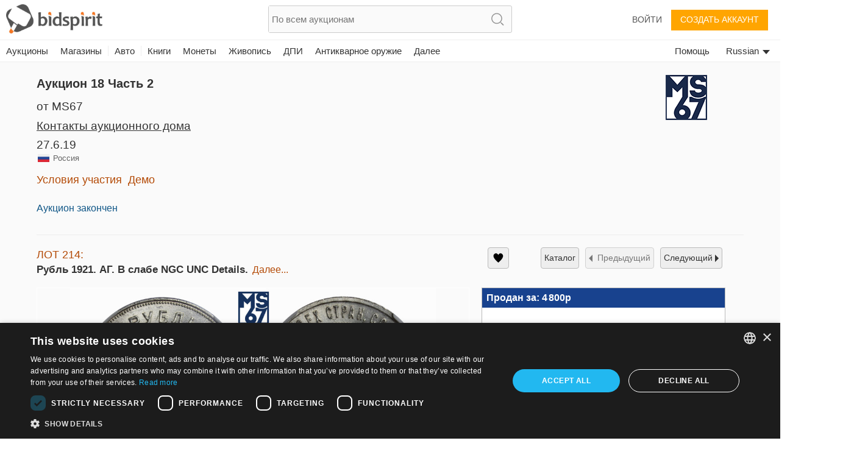

--- FILE ---
content_type: text/html;charset=UTF-8
request_url: https://ru.bidspirit.com/ui/lotPage/source/catalog/auction/6772/lot/132485/%EF%BF%BD%EF%BF%BD%EF%BF%BD%EF%BF%BD%EF%BF%BD%EF%BF%BD%EF%BF%BD%EF%BF%BD%EF%BF%BD%EF%BF%BD-1921-%EF%BF%BD%EF%BF%BD%EF%BF%BD%EF%BF%BD-%EF%BF%BD%EF%BF%BD-%EF%BF%BD%EF%BF%BD%EF%BF%BD%EF%BF%BD%EF%BF%BD%EF%BF%BD%EF%BF%BD%EF%BF%BD%EF%BF%BD%EF%BF%BD-NGC-UNC-Details?lang=ru
body_size: 2505
content:
<!DOCTYPE html>

















    

<html>

	<head>
		

		<meta http-equiv="X-UA-Compatible" content="IE=Edge" >
		<meta name="viewport" content="width=device-width">
		<meta charset="utf-8">
		<style>
			.asw-container{ /* Hide sienna by default */
				display: none;
			}
		</style>

		<script type="text/javascript">
			accessibility_rtl = true;
			pixel_from_side = 150;
			pixel_from_start = 250;
		</script>


		

		
		











<link id="favIcon" rel="shortcut icon" href="https://bidspirit-portal-static.global.ssl.fastly.net/images/logos/bidspirit/favicon.png" />


<script>
    var GlobalConfig = {
        apiBase : "/services/",
        staticFilesBase : "https://bidspirit-portal-static.global.ssl.fastly.net/",
        serverFilesBase : "https://bidspirit-portal.global.ssl.fastly.net/",
        jsFilesBase : "https://bidspirit-portal.global.ssl.fastly.net/",
        pageLoadTime : new Date().getTime(),
        noCache : "mkplgy6b_",
        appVersion : "1.4817",
        referer:  "null",
        envName : "prod",
        proxyDomainRegion : "",
        allowedRegions: ["IL","RU","US","IT","SA","RO","PT","UK","DE","DA","BX","ES","FR","IN","CA","PH","COINS","STAMPS","ALL"],
        serverInitTime:1768558506849
    }

    GlobalConfig.appName = "portal";

    GlobalConfig.devEnv = GlobalConfig.envName=="dev";

    GlobalConfig.qaEnv = GlobalConfig.envName=="qa";

    if (GlobalConfig.devEnv){
        GlobalConfig.jsCacheVersion = GlobalConfig.cssCacheVersion = GlobalConfig.templatesCacheVersion =  GlobalConfig.noCache;
    } else if ((window.location+"").indexOf("debug.jsp")!=-1){
        GlobalConfig.jsCacheVersion = GlobalConfig.cssCacheVersion =  GlobalConfig.noCache;
        //example for debug link : https://cars.bidspirit.com/debug/debug.jsp#!/customerPage/555
    } else {
        GlobalConfig.jsCacheVersion = GlobalConfig.appVersion+"-js"+"";
        GlobalConfig.cssCacheVersion = GlobalConfig.appVersion+"-zcss";
    }


    function verifyBidspiritJsLoaded(){
        setTimeout(function(){
           if (!window.BIDSPIRIT_JS_LOAD_SUCCESS){
               if (window.console){
                   console.trace("BIDSPIRIT_JS_LOAD_SUCCESS not found");
               }
               reloadWithNewCdnVersion()
           } else {
               localStorage.bidspirit_lastJsLoadSuccess=localStorage.bidspirit_lastJsLoadAttempt||"";
           }
        }, 10000);
    }

    function reloadWithNewCdnVersion(){
        if (window.BIDSPIRIT_JS_LOAD_SUCCESS) return;
        var url = window.location.href;
        var delimiter = window.location.href.indexOf("?")==-1 ? "?" : "&";
        var jsLoadAttempt = "";
        if (!jsLoadAttempt){
            jsLoadAttempt = localStorage.bidspirit_lastJsLoadSuccess;
        } else {
            jsLoadAttempt++;
        }
        if (!jsLoadAttempt){
            jsLoadAttempt = (localStorage.bidspirit_lastJsLoadAttempt || 0 ) +1;
        }
        localStorage.bidspirit_lastJsLoadAttempt = jsLoadAttempt;
        if (url.indexOf("jla=")==-1){
            url = url+delimiter+"jla="+jsLoadAttempt;
        } else{
            url = url.replace(/jla=.*/,'jla='+jsLoadAttempt);
        }
        if (window.console){
            console.trace("reloading js with url "+url);
        }
        window.location = url;
    }

    function handleInitialJsLoadError(info, timeToWait){
        setTimeout(reloadWithNewCdnVersion, timeToWait);
        if (window.console){
            console.log("failed to get js load "+info+". will reload in "+timeToWait);
        }
    }

    var require = {
        baseUrl: GlobalConfig.jsFilesBase,
        urlArgs : "v="+GlobalConfig.jsCacheVersion,
        waitSeconds:25,
        callback:verifyBidspiritJsLoaded
    };

    setTimeout(verifyBidspiritJsLoaded, 30000);

</script>
		


		
		<link rel="alternate" href="android-app://com.bidspirit.prod/https/ru.bidspirit.com/portal/" />
		
		<meta name="apple-itunes-app" content="app-id=1059711315>">
		
		<link rel="manifest" href="https://bidspirit-portal.global.ssl.fastly.net/.well-known/manifest.json">
		 
		<title>Bidspirit – Аукционный Онлайн-Портал</title>
<meta name="description" content="Ваши ворота в  мир аукционных домов  Израиль, предлагающих предметы искусства, антиквариата, нумизматики, букинистики, фалеристики и многое другое" />

<meta name="default-description" content="Ваши ворота в  мир аукционных домов  Израиль, предлагающих предметы искусства, антиквариата, нумизматики, букинистики, фалеристики и многое другое" /> 
<meta name="default-title" content="Bidspirit – Аукционный Онлайн-Портал" />


<link rel="canonical" href="https://ru.bidspirit.com"  />
<!--  languague:RU, region:RU --> 		       
 <script type="application/ld+json">
    {  "@context" : "http://schema.org",
       "@type" : "WebSite",
       "name" : "Bidspirit России",       
       "url" : "https://ru.bidspirit.com"
    }
 </script>
 
 <!-- Twitter Card data -->
<meta name="twitter:card" content="summary">
<meta name="twitter:site" content="@BidspiritRussia">
<meta name="twitter:title" content="Bidspirit – Аукционный Онлайн-Портал">
<meta name="twitter:description" content="Ваши ворота в  мир аукционных домов  Израиль, предлагающих предметы искусства, антиквариата, нумизматики, букинистики, фалеристики и многое другое">
<meta name="twitter:image" content="https://bidspirit-portal-static.global.ssl.fastly.net/images/logos/bidspirit/logo.png">

<!-- Open Graph data -->
<meta property="og:title" content="Bidspirit – Аукционный Онлайн-Портал" />
<meta property="og:type" content="article" />
<meta property="og:url" content="https://ru.bidspirit.com" />
<meta property="og:image" content="https://bidspirit-portal-static.global.ssl.fastly.net/images/logos/bidspirit/logo.png" />
<meta property="og:description" content="Ваши ворота в  мир аукционных домов  Израиль, предлагающих предметы искусства, антиквариата, нумизматики, букинистики, фалеристики и многое другое" /> 
<meta property="og:site_name" content="Bidspirit России" />

<meta property="fb:admins" content="522102642,525494874,100000356958588,658782718" />

<meta property="fb:app_id" content="542961752415314" />


 
 <script type="application/ld+json">{
			"@context": "http://schema.org",
			"@type": "Organization",
	      	"url": "https://ru.bidspirit.com",
      		"logo": "https://bidspirit-portal-static.global.ssl.fastly.net/images/logos/bidspirit/logo.png",
			"sameAs" : [ "https://www.facebook.com/bidspirit.russia", "https://twitter.com/BidspiritRussia"],
 			"contactPoint" : [{
				    "@type" 		: "ContactPoint",
			      	"telephone" : "*1812 (бесплатно с мобильного) или +79175300840",
      				"contactType" : "customer service"
    			}
			]

    	}
</script>   
		
	</head>	
	
	<body>



		




	<div ng-controller="MainController" ng-show="loadState=='loaded'" class="main" id="mainView">
		<div  ui-view class="view"></div>
	</div>

	<script
			data-main="portal/js/all"
			src='https://bidspirit-portal.global.ssl.fastly.net/common/js/lib/require.js?v=1.4817&cdnSubDomain=ru_'
			crossorigin='anonymous'
			onError="handleInitialJsLoadError('req error', 3000)"
	>
	</script>

			
	<img 
		style="margin:20px auto;display:block;" 
		src="https://bidspirit-portal.global.ssl.fastly.net/common/images/system/pagePreLoader.gif"
		id="pagePreLoader"
	>		
		
		

		<script src="https://bidspirit-portal-static.global.ssl.fastly.net/external/sienna-accessibility.umd.js" defer ></script>
	</body>
</Html>

			
	  	

--- FILE ---
content_type: text/plain;charset=UTF-8
request_url: https://bidspirit-portal.global.ssl.fastly.net/services/texts/common-portal/ru.properties?cdnSubDomain=ru&cacheVersion=2026-01-22_13-50-47
body_size: 38279
content:
region_il=Израиля
error_password_mismatch=Несоответствие пароля
region_ru=России
house_terms=Условия использования {{house}}
error_email_not_exists=Адрес не найден в системе
image_missing=Нет изображения
catalog_collection_hours=Время работы офиса
promotion_pending=Ваш запрос на участие рассматривается аукционным домом
search_no_results=Ничего не найдено "{{token}}"
lot_page_inquiry=Запросить об этом предмете
confirm_bid_dont_agree=Я не согласен
error_bad_password_short=Неправильный пароль. Пароль должен содержать не менее 6-и символов
inquiry_form_subject_content=Вопрос по лоту {{lotIndex}} аукциона {{auctionLabel}}
region_all=Все регионы
auction_doc_bid_invitation=приглашение сделать ставку
confirm_bid_terms_message=Нажимая кнопку "Я согласен",  Вы принимаете условия <a showTerms>Общие условия</a> аукционного дома <b>{{houseName}}</b>
confirm_bid_leading_bid_warning=Пожалуйста, обратите внимание, вы не можете отменить ставку
sort_by=Фильтр по
more=далее
confirm_bid_agree=Я согласен
house_full_name_lawyers={{house}} Адвокатское бюро
register=Создать аккаунт
invalid_phone=Неправильный телефон
profile_thanks_title=Спасибо!
auctioneer=Аукционист
catalog_search_text=Искать текст
catalog_search_results={{numberOfResults}} результатов
account=Aккаунт
profile_thanks_text=Мы благодарим Вас за проявленный интерес в аукционе   {{auctionHouseName}}<br><br>После проверки внесенной Вами информации администрация {{auctionHouseName}}  утвердит Ваш акаунт.<br>В случае если Вы не получили уведомление в течение нескольких дней, Вы можете обратиться в аукционный дом по телефону {{phone}} или эл. почте {{email}}
lot_pic=Изображение
command_upload=Загрузить
password_updated=пароль успешно обновлён
user_permission_approve_with_limit=Подтвердить с ограничением ставки
purchase_total_with_shipment=Всего с доставкой
year=год
region_in=Индия
lot_number=Номер лота
common_more_info=За более детальной информацией обращайтесь по  {{auctionHouseMail}} или звоните {{auctionHousePhone}}
contact_if_not_approved=За дополнительной информацией обращайтесь по  {{auctionHouseMail}} или звоните {{auctionHousePhone}}
click_to_get_approved=Нажмите, чтобы получить допуск
lot_sold=Продан
email_confirmation=Подтверждение адреса эл. почты для  Bidspirit
auction=Аукцион
months=Январь, Февраль, Март, Апрель, Май, Июнь, Июль, Август, Сентябрь, Октябрь, Ноябрь, Декабрь
hidden=Скрыт
price=Цена
month=Месяц
promotion_pending_short=Ваш запрос ожидает разрешения
leading_bid_surpassed=Ваша ставка на лот {{itemIndex}} более не лидирует
lot_name=Название лота
house_full_name_art={{house}}
date_on_road=Дата первой поездки
car_number_short=Номер
lot_car_hand_options=первый, второй, третий, четвертый, пятый, шестой, седьмой, восьмой, девятый, десятый
color=Цвет
source=Источник
bid_request_form_download=Скачать регистрационную форму, нажав кнопку ниже
auction_start_credit_card_message=Мы начали аукцион. Пожалуйста, имейте ввиду, что Ваша ставка не может быть удалена. В случае если Вы выиграли автомобиль и не заплатили, с Вашей кредитной карточки будет списано 10% стоимости автомобиля.
recommend_view_car=Рекомендуется посмотреть автомобиль перед покупкой
model_year=Год выпуска
previous_ownership=Предыдущие владельцы
lot_car_certificate_options=Оригинал, Дубликат
current_ownership=Сегодняшний владелец
car_vin=VIN
ownership=Сегодняшний владелец
property_block=блок
gear=Коробка передач
model=Модель
car_certificate=Паспорт Транспортного Средства
auction_house_terms_confirmation_needed=Пожалуйста, подтвердите условия {{house}}
pending_for_approval=Ждет подтверждения
documents=Документы
has_keys=Ключи
horse_power=Мощность
auction_doc_ad=Объявление опубликовано
model_and_number=Модель и номер
participation_request_terms_confirmation=Подтверждение Условий участия в аукционе
last_date_for_bids=последний день для размещения ставки
blocked_user=Заблокированный пользователь
auction_doc_regform=Форма регистрации
lot_car_customs_options=Растаможен
auction_doc_test=тест
rooms=комнаты
bid=Ставка
lot_start_credit_card_message=В случае если Вы выиграли автомобиль и не заплатили, с Вашей кредитной карточки будет списано 10% стоимости автомобиля.
of_floors=из {{floors}}
customs=Таможня
car_type=кузов
car_price_without_vat=Цена не включает налог
region_ro=Румыния
size=размер
link_real_estate=Недвижимость
parking=парковка
user_approval_any_items_count=Любые {{itemsCount}} предметов
balconies=балконы
building_floor=пол
disabled_access=доступ для инвалидов
download_registration_form=Скачать регистрационную форму
neighborhood=соседство
storeroom=кладовка
participants=Участники
drive=Привод
house_terms_agree=Я соглашаюсь с <a> Условиями участия в </a> of {{house}}
air_condition=кондиционер
auction_doc_terms=Условия
number_of_owners=Владельцы
bid_request_form_send=Заполните форму и пошлите на  {{houseEmail}} или по факсу {{faxNumber}}
bid_request_additional_instructions=Дополнительно
tag_painting=Живопись
tag_coins=Монеты
tag_posters=Плакаты
tag_books=Книги
tag_medals=Медали
tag_postcards=Открытки
tag_decorativeart=ДПИ
tag_painting_all=Вся живопись
car_summary_hand_from={{hand}} предыдущих владельцев от {{ownership}}
bid_form_vat_included=НДС включен
credit_card_type_paypal=Paypal
credit_card_type_unknown=Неизвестный
tag_autographs=Автографы
tag_books_all=Все книги
tag_coins_all=Все монеты
auction_participation_received=Ваш запрос на участие в аукционе  {{houseName}},  который пройдет {{auctionDate}} получен
credit_card_type_leumi_card=Leumi card
tag_photos=Фотографии
credit_card_type_american_express=American express
contact_house_support=По всем вопросам, пожалуйста, звоните в {{houseName}}  {{housePhone}}, контактное лицо {{contactPerson}}
credit_card_type_jcb=jcb
credit_card_type_upay=Upay
credit_card_type_visa_cal=Visa cal
promotion_approved_for_auction=Ваше участие в этом аукционе подтверждено
tag_antiquearm=Антикварное оружие
remove_bid=Отменить ставку
last_update=Последнее обновление
tag_decorativeart_all=Все ДПИ
house_full_name_cars_company={{house}}
car_info_no_commission=Участие онлайн не облагается дополнительным платежом
credit_card_type=Тип карточки
credit_card_valid_until=Срок
region_sa=Южная Америка
credit_card_type_visa_diners=Diners
example=Пример
shop=Магазин
tag_collectibles=Коллекции
tag_collectibles_posters=Значки. Открытки
tag_home_carpets=Ковры
tag_home_porcelain=Фарфор, Керамика
tags_all=Все теги
total=Всего
confirm_mailing_list_galileasing=Вы хотите получать уведомления по имейлу от <b> {{house}}</b> ?
lot_tag=Тег
confirm_mailing_list_header={{house}}
description=Описание
error_illegal_value=Неправильное значение для поля "{{field}}" ({{value}})
message=сообщение
search=Поиск
error_mandatory=Введите значение для {{field}}
tag_jewelry_watches=Часы
tag_judaica=Иудаика
tag_art_israelidrawing=Израильское искусство
tag_collectibles_archeology=Археология
tag_judaica_talismans=Талисманы
tag_judaica_letters=Манускрипты, Равинские письма
tag_jewelry_pins=Заколки
super_user_thank_you=Спасибо за ваше участие в аукционе
bid_form_commission_vat=Только на комиссию
bid_increment_changed=Шаг в данный момент {{increment}}
bids=Bids
fax=Факс
tag_collectibles_books=Книги, Буклеты
tag_collectibles_islam=Islam
tag_collectibles_silveritems=Предметы из серебра
tag_jewelry_earrings=Серьги
tag_judaica_hagadot=Пасхальные Агады
user_details_eng_shipping_address=Адрес доставки на английском
user_details_credit_card_confirm_remove=Вы уверены, что хотите удалить Вашу кредитную карточку?
user_details_credit_card_error=Не удалось сохранить данные кредитной карточки
tag_art_books=Книги по искусству
tag_home_all=Все предметы для дома
tag_jewelry_bracelets=Браслеты
tag_judaica_chabad=Хабад
tag_judaica_jewishart=Еврейское искусство
vat=НДС
tag_collectibles_medals=Ордена, Медали, Знаки Отличия
tag_judaica_all=Вся иудаика
tag_judaica_books=Книги
tag_judaica_chanukahlamps=Ханукии
tag_judaica_posters=Открытки, Фотографии
tag_judaica_silveritems=Серебрение
tag_region_sa=Bidspirit Латинская Америка
confirm_mailing_list_question=Вы хотите получать уведомления от <b> {{house}}</b> о новых аукционах?
tag_collectibles_bezalel=Бецалель
tag_collectibles_israeliana=Israelina
tag_jewelry_all=Jewelry
tag_jewelry_rings=Кольца
time=время
error_must_be_in_english=Принимаются только латинские буквы
tag_art=Искусство
tag_art_sculpture=Скульптура
tag_collectibles_fareast=Дальний Восток
tag_judaica_historicaldocs=Исторические документы
tag_collectibles_all=Все предметы  коллекционирования
tag_collectibles_holocaust=Holocaust, Antisemitism, Sh'erit ha-Pletah
tag_home_furniture=Мебель, Лампы
tag_bonds=Боны
lots=лоты
status=Статус
tag_collectibles_stamps=Марки
tags=теги
tag_art_photography=Фотография
tag_collectibles_papers=Газеты, Плакаты, Открытки, Фотографии
tag_collectibles_porcelain=Фарфор, Керамика, Стекло
tag_home_crystal=Стекло и Хрусталь
tag_collectibles_hertzel=Herzl, JNF, Zionism
tag_home_vintage=Винтаж
tag_jewelry_gold=Золото
note=Заметка
bid_form_full_vat=Полностью на цену лота и комиссию
refresh=Обновить
tag_home=Домашний дизайн
tag_judaica_kabala=Кабала, Хасидизм, Славита и Житомирские тиражные издания
tag_judaica_ritualarticles=Ритуальные статьи
tags_back_to_main=Назад к категориям
tag_jewelry_pendants=Подвески
here=здесь
tag_art_all=Все искусство
tag_art_internationaldrawing=Международное искусство
tag_jewelry=Украшения
tag_jewelry_necklace=Ожерелья
tag_collectibles_tools=Инструменты, Оружие
tag_collectibles_writingtools=Пишущие инструменты, Игрушки, Часы
tag_region_ru=Bidspirit Россия
error_above_max_value=Максимальное значение для поля  "{{field}}"  -  {{maxValue}}
leading_bid=Лидирующая ставка
lot=ЛОТ
tag_home_decorativeart=Декоративное искусство
tag_jewelry_silver=Серебро
tag_judaica_virtuousitems=Религиозные предметы
tag_region_il=Bidspirit Израиль
user_details_eng_first_name=Имя на английском
user_details_eng_last_name=Фамилия на английском
help=помощь
hello_user=Здравствуйте, {{userName}}
update_details=обновите информацию
all_categories=Все категории
lot_no_price=Нет резервной цены
auction_part_5=Часть 5
terms_of_sale=Условия участия
confirm_bid=Ваша ставка
self_purchase=(Самопокупка)
admin=Администратор системы
hours=часов
minutes=минут
only_sold_items=Только проданные предметы
low_price=Низшая цена
additional_fee=Дополнительная комиссия
notice=Внимание
leading_bid_you=Вы лидер
auction_ended=Аукцион закончен
to_previous_lot=Предыдущий
search_clear=Очистить поиск
export_to_excel=Экспортировать в эксел файл
seconds=секунд
remember_me=Запомнить меня
bid_limit_reached=Лимит ставки достигнут
add_to_favorites=Добавить в закладки
to_next_lot=Следующий
contact_us=Связаться
floor_view=Зал
favorites=Закладки
error_price_must_be_number=Значение ставки должно быть цифровым
notes=Примечания
lot_from_overseas=Предмет за рубежом
leading_bid_under_reserved=Лидирующая ставка {{price}} была ниже резервной цены
view_lot=Просмотр
remove=убрать
days=дня
all=Все
back=назад
lot_category=Категория
close=закрыть
i_agree=Я согласен
only_unsold_items=Только непроданные предметы
at_hour=в
logout=Выйти
future_auctions=Будущие аукционы
all_items=Все предметы
next_auctions=Приближающиеся аукционы
your_absentee_bid=Ваш заочный бид : {{price}}
admin_sale=Административная продажа 
moderator=Помощник аукциониста
leading_bid_outbidded_time=Только что кто-то успел сделать ставку {{price}}  раньше Вас
edit=редактировать
your_bid_lost=Ваша ставка {{price}} меньше лидирующей
lot_expired=Лот уже недействителен
no=Нет
error_price_low=Ставка должна быть не меньше {{param0}}
your_max_bid=Ваша максимальная ставка
save=Сохранить
high_price=Высшая цена
email=Электронная почта
your_bid_under_reserved=Ваша ставка {{param0}} ниже резервной цены
leading_bid_self=Ваш высший бид
search_in_catalog=Поиск в каталоге
i_dont_agree=Я не согласен
and=и {{text}}
auction_house_commission=Комиссия аукционного дома
remove_from_favorites=Убрать из закладок
credit_card_type_isracard=Isracard
auction_part_1=Часть 1
auction_part_3=Часть 3
auction_part_2=Часть 2
auction_part_4=Часть 4
cancel=отменить
leading_bid_outbidded_price=Ваша ставка {{price}} перебита
to_catalog=каталог
live_auction=Идущий аукцион
email_not_confirmed=Вы еще не подтвердили адрес эл. почты
done=Сделанный
ok=ОК
forgot_password=забыли пароль?
floor_crowd=Участники в зале
purchases=Приобретения
start_price=Стартовая цена
estimated_price=Эстимейт
please_fill_in_the_following_details=заполните данные поля:
house_needs_your_id=Для подтверждения регистрации {{house}} запрашивает  номер Вашего паспорта
last_name=Фамилия
week_days=Воскресенье, Понедельник, Вторник, Среда, Четверг, Пятница, Суббота
floor_bid=Ставка в зале
phone=Телефон
bad_email_format=Плохой формат адреса электронной почты
no_bids_found=Заочных ставок не найдено
internet_bid=Ставка в интернете
absentee_bid=Заочный бид
private_message=приватное сообщение
city=Город
invalid_name=Неправильное имя
bid_type=Вид ставки
approve_terms=Подтвердить условия пользования
draft=Черновик
auctions_in=Аукционы в {{country}}
ended_auctions=Закончившиеся аукционы
error_general_error=Возникла неполадка. Пожалуйста, попробуйте еще раз позднее
complete_registration=Завершить регистрацию
email_updated=Адрес  эл. почты
click_to_get_approval=Получите подтверждение от аукционного дома
yes=Да
to_auction_results=Посмотреть результаты
increment_price=С
increment_step=Шаг
login=Войти
purchase_price=Цена покупки
terms_of_service=Условия использования
add_bid=Добавить ставку
preferred_language=Предпочитаемый язык
new_password=Новый пароль
download=качать
terms_of_use=Условия использования
post_auction=После аукциона
pre_auction=Перед аукционом
send_message=Послать сообщение
name=Имя
confirm_undo_sold=Вы уверены, что хотите отменить сделку по лоту {{param0}} ?
all_rights_reserved=© bidspirit. Все права защищены.
price_increments=Таблица шагов
leave_max_bid=Разместить максимальный бид
bids_count={{count}}  ставка
or=или
guaranteed_price=Гарантированная цена
company=Компания
address=Адрес
statistics=Статистика
auction_name=Название аукциона
approve_user=Одобрить пользователя
password=Пароль
state_of_country=Штат
more_details=Далее
another_message_sent=Очередное сообщение послано
change_email=Измените адрес эл. почты
lot_description=описание
pic_available_soon=Изображение лота скоро будет доступно
advanced_options=Расширенный
rejected=Отклонен
country=Страна
shipping_address=Адрес доставки
zip_code=Индекс
catalog=Каталог
bid_price=Ставка
support=Поддержка
follow_us=Следовать за нами
not_sold=не продан
settings=Настройки
bidder=Игрок
confirm_password=Подтвердите пароль
unknown_user=Неизвестный пользователь
continue=продолжить
my_account=Мой акаунт
your_bid=Ваша ставка
sold_for=Продан за
down_for_maintenance=В данный момент мы проводим запланированные работы. <br> Система вернется в рабочее состоянние через несколько минут. Мы просим прощения за причененные неудобства, пожалуйста проверьте готовность через несколько минут.<br><br>Для справок и помощи обратитесь на  info@bidspirit.com.
absentee_bids=Заочные ставки
subject=Предмет
please_edit_your_mail=Пожалуйста, отредактируйте адрес электронной почты
view_demo=Демо
users=Участники
error_price_increment=Неправильное повышение ставки.  Диапазон шагов:  {{param0}}
error_session_ended=Ваша сессия закончилась. Страница будет перезагружена.
send=Отправить
send_again=Пошлите снова
auction_house=Аукционный дом
privacy_policy=Политика конфиденциальности
number=номер
filter=Фильтровать
personal_details=Персональные данные
reset_password_help=за помощью обращайтесь на {{email}}
bid_limit=Лимит ставки
register_over18=Мне исполнилось 18 лет
registeration=Создать аккаунт
street=Улица
display_hours=Время предаукционого просмотра лотов
login_with_mail=Войти с этим именем
reserved_price=Зарезервированная цена
approved=Подтвержден
residence_address=Адрес проживания
stop=Стоп
commission=Комиссия
first_name=Имя
wrong_password=Неправильный пароль
reset_password_message=Пожалуйста, введите адрес зарегистрированный за Вашим акаунтом
catalog_not_ready=Каталог скоро будет опубликован
error_email_exists=Пользователь с этим эл. адресом уже существует
update=обновить
request_approval=запрос о подтверждение регистрации
id=ID
engine=Вид двигателя
bidding_only_from_hall=Ставки только из зала
elevator=лифты
engine_volume=Объем двигателя
vehicle_class=Класс авто
seller=Продавец
delete=Убрать
bids_disabled_for_holy_day=аукционный дом {{house}} не принимает ставок в Шабат и праздники.  Возможность будет открыта после Шабата/Праздников.
additions=Дополнения
appraiser_estimate=Оценочная стоимость
bid_request_pending_status=Ваша ставка пока не подтвержденна
car_number=Номер машины
car_location=Местонахождение
doors=Количество дверей
unit_litre=л
property_plot=участок
appraiser_estimate_without_vat=Оценочная стоимость не включает НДС
ownership_years=Владение
property_sub_plot=под-участок
system_message=Системное сообщение
unit_km=КМ
hand=Порядковый номер будущего владельца
bid_request_needed_actions=Чтобы подтвердить Вашу ставку {{houseName}} запрашивает следующее
grate=решетка
blocked_user_message=Ваша регистрация на этот аукцион заблокирована. Если Вы хотите участвовать, пожалуйста свяжитесь с {{houseName}} по телефому {{phone}} или {{email}}
unit_hp=л.с.
mamad=Безопасный номер
mileage=Пробег
overview=Состояние
auction_doc_registration=Зарегистрироваться для выставления ставок
property_condition=состояние имущества
all_sellers=Все
unit_square_meter=м2
no_commitment_to_tariff_price=Тарифная цена предоставляется как услуга и не обязывает продавца. Покупатель обязан проверить текущую тарифную цену
opted_out_user=Участник удален
wheel=Руль
car_finish=Отделка
min_bid_price=величина минимальной ставки
lot_car_wheel_options=Левый, Правильно
manufacturer=Наименование лота
auction_doc_sale=Договор о покупке
property_type=Тип имущества
opted_out_user_message=Вы просили удалить свою учетную запись с сайта bidspirit. Если вы хотите работать с услугой, Вам нужно связаться с нами at info@bidspirit.com
tariff_price=Стартовая цена
car_title={{model}} {{year}}
unit_cc=л.с.
auction_doc_catalog=Каталог в Pdf
hello=Здравствуйте
bidspirit_team=Администрация Bidspirit
view_catalog=каталог
call_verification_coming=Через пару минут Вам поступит звонок с проверочным кодом на номер {{phone}}
edit_phone_number=Редактировать номер телефона
click_to_send_code_again=Послать код еще раз
wrong_code_entered=Неправильный проверочный код
phone_vericiation_success=Номер Вашего телефона успешно прошел проверку
lot_removed_from_auction=Лот был снят с аукциона
verify_phone_title=Проверьте номер Вашего телефона
verification_code_not_received=Вы получили код?
failed_to_sent_code=Не удалось послать проверочный код
erotic_content_warning=Лот с обнаженной натурой/сексуальным контекстом
auction_houses=Аукционные дома
user_with_this_phone_exists=Пользователь с таким номером уже зарегистрирован в системе. Обратитесь по {{email}} за поддержкой.
region_PT=Португалия
sms_resent=Проверочный код послан
sms_verification_sent=СМС с проверочным кодом послано на {{phone}}.
verify_with_sms=Послать мне код
verify_with_call=Позвонить мне
verify_phone_message=Чтобы продолжить Ваш номер должен быть проверен. Проверка может пройти через смс сообщение или телефонный звонок.
sms_to_landline=Вы пользуетесь стационарным телефоном, который невозможно проверить с помощью смс-сообщения. Вы можете воспользоваться подтверждением по телефону.
auction_time_displayed_in=Время аукционов отображается в
invalid_israel_state_id=Неправильный идентификационный номер. Вы можете зарегистрироваться на этот аукцион только с Израильским ID.
your_local_time=локальном времени Вашего часового пояса
region_us=США
region_pt=Португалия
auctions_in_global=Аукционы
current_time=текущее время
your_bid_under_start_price=Ваша ставка {{price}} ниже стартовой цены
tag_region_pt=Bidspirit Португалия
edit_bid=редактировать
previous_owners={{owners}} предыдущие владельцы
high_bid_is_leading_bid=В этом аукционе Ваша максимальная ставка является лидирующей
region_it=Италия
region_br=Бразилия
region_uk=Великобритания
auction_part_6=Часть 6
rate_updated_at=Рассчитывается по курсу на {{time}}
tag_stamps=Марки
conversion_to=Конвертация в {{currency}}
lot_car_car_type_options=внедорожники, такси, дорожная техника, автобусы, минибусы, мотоциклы
region_ao=Ангола
property_plot_field=номер участка
thank_you=Спасибо
machine_name=Наименование машины
tag_region_us=Bidspirit США
volume=объем
unit_m3=м³
diameter=Диаметер
lot_buyout_live_auction=Лот {{lotNumber}} куплен по блиц-цене
buyout_message=Этот лот может быть приобретен по блиц цене до аукциона. В случае подачи «блиц ставки», лот будет продан и снят с аукциона.
machine_serial_number=Серийный номер
total_with_commission=Цена с учетом комиссии
total_with_commission_and_vat=Цена с учетом комиссии и НДС
total_with_vat=Цена с учетом  НДС
unit_cm=см
measurement=измерение
unit_m=м
buyout=Блиц
total_with_full_vat=Цена с учетом комиссии и НДС на лот и комиссии
identifying_code=Код идентификации
lot_removed_live_auction=Лот {{lotNumber}} снят с аукциона
bid_higher_than_buyout_warning=Этот лот может быть приобретен по блиц цене {{price}}. Если кто-то подаст «блиц ставку», лот будет продан ему. Для подачи «блиц ставки» на этот лот, нажмите <a>here</a>
car_summary_hand_from_original=текущая рука:{{hand}}, текущий владелец:{{ownership}}, предыдущий владелец:{{previousOwnership}}
tag_region_it=Bidspirit Италия
total_with_vat_on_commission=Цена с учетом комиссии и НДС на комиссию
error_email_exists_in_portal=Вы уже зарегистрированы на портале Bidspirit, пожалуйста, войдите под своей учетной записью Bidspirit
unit_mm=мм
additional_info=Дополнительная информация
buyout_price=Блиц цена
tag_region_es=Bidspirit Испания
error_id_not_of_user=Имя и ID номер на кредитной карте должны соответствовать информации на Вашем акаунте Bidspirit {{userName}})
no_vat_for_users_from_other_countries=Пользователи из других стран могут быть освобождены от налоговых платежей согласно соответствующим налоговым нормам.
user_id_exists_in_auction=Другой пользователь с идентичным ID уже зарегистрирован на этот аукцион. Пожалуйста, свяжитесь с поддержкой  <br> {{supportPhone}} <br> {{supportEmail}}
bill_not_valid=Неправильный счет
sum_to_pay=Сумма к оплате
view_bill=Просмотр счета
all_online_bids=Итого Bidspirit
catalog_not_ready_es=Каталог скоро будет опубликован
region_es=Испания
to_pay_click_below=Для оплаты нажмите на кнопку ниже
self_pickup=Самовывоз
shipment_options_title=Типы доставки
please_complete_your_info=Пожалуйста, заполните ваши данные
tag_art_lithography=Литография
tag_home_bronze=Бронза
tag_home_kitchen=Столовые приборы и кухня
tag_jewelry_gems=Хрусталь и драгоценные камни
tag_judaica_cups=Бокалы для кидуша и кубки
tax_number=Налоговый номер
payment_method=Метод оплаты
separate_payment_for_shipment=По доставке будет решено и оплачено позднее
shipment_method=Вариант доставки
house_full_name_company={{house}}
tag_hidden_a=Скульптура
hammer_price=Молоточная цена
price_calculation=Вычисление итоговой стоимости
auction_full_price_vat=На этом аукционе требуется НДС для полной цены
auction_part_10=Часть 10
auction_part_11=Часть 11
auction_part_12=Часть 12
auction_part_13=Часть 13
auction_part_7=Часть 7
auction_part_8=Часть 8
auction_part_9=Часть 9
car_important_note=Важное сообщение
card_number=Номер карты
item_price_for_minimum_commission=Молоточная цена для минимальной комиссии
minimum=Минимум
minimum_item_commission=Минимальная комиссия для предмета
note_to_seller=Сообщение продавцу
tag_hidden=Благотворительность
region_fr=Франция
debit_card_not_accepted=Дебитовая карта не принимается
bill_title=Счет для {{auctionCaption}}
car_should_add_vat=Добавить НДС к сумме покупки
car_vat_included=Цена авто, включая НДС
credit_card_owner=Владелец
needs_approval_to_view_doc=Чтобы посмотреть документ, Вы должны быть подтверждены для участия в аукционе
reserved_met=Резерв: Достигнут
reserved_not_met=Резерв: Не достигнут
tag_region_uk=Bidspirit Великобритания
what_is_it=Что это?
click_here_to_reset_password=Нажмите здесь, чтобы обновить пароль
reset_password=Обновите пароль
reset_password_link_expired=Срок ссылки обновления пароля истек
reset_password_requested_message=Этот мэйл послан Вам, т.к. Вы запросили обновление пароля. Чтобы обновить пароль, пожалуйста, нажмите на кнопку ниже и следуйте инструкциям.
reset_password_success=Инструкции для обновления Вашего пароля посланы на Вашу эл. почту
region_de=Германия
items_per_page=Лотов на странице
serial_number=Серийный номер
tag_collectibles_wine=Вина и ликеры
bid_form_vat_on_item_price=Для этого лота нет комисии НДС
tag_collectibles_autographs=Автографы
send_me_bills=Посылать мне итог после конца аукциона
send_overbid_mail_notification=Посылать мне уведомление на почту, если моя ставка больше не лидирует
send_prebid_confirmation=Посылать мне уведомление на почту, когда я рамещаю заочную ставку
tag_collectibles_maps=Карты и картография
other=Другой
cannot_bid_on_self_item=Вы не можете делать ставки на свои лоты
date=Число
quick_add_lot=Быстрое добавление предмета
car_exempted_from_vat=Этот автомобиль освобожден от уплаты налога.
tag_collectibles_music=Музыка
tag_region_in=Bidspirit Индия
accept_all_cookies=Принять все файлы cookie
catalog_not_ready_in=Каталог скоро будет опубликован
cookies_alert_message=Мы используем файлы cookie для улучшения взаимодействия с пользователем и анализа посещаемости веб-сайта. Нажимая «Принять», вы соглашаетесь на использование файлов cookie на нашем веб-сайте, как описано в нашей <a>Политике использования файлов cookie</a>.
per_lot=За лот
russian_buyers_set_payment_method=Из-за глобальных ограничений для российских платежных систем этот аукционный дом отключил возможность участия в  торгах для российских пользователей. Вы можете связаться с аукционным домом по {{email}} или {{phone}}, чтобы выбрать способ оплаты и запросить одобрение для этого аукциона.
credit_card_not_selected=Выберите кредитную карточку
call_request_sent=Запрос звонка послан
add_payment_method=Добавить способ оплаты
auction_card_required_message=Чтобы зарегистрироваться для участия в этом аукционе, вы должны подтвердить свою учетную запись, добавив способ оплаты и предоставив информацию о кредитной карте.
card_already_exists=Эта карта уже привязана к вашему аккаунту
credit_card_type_ununionpay=UnionPay
credit_card_type_visa=Visa
dimensions=Размеры
dimensions_with_frame=Размеры с рамой
region_ca=Канада
unit_gr=гр
unit_in=инч
unit_kg=кг
unit_lb=фунтов
unit_oz=унций
weight=Вес
catalog_not_ready_de=Каталог скоро будет опубликован
credit_card_type_diners=Дайнерс
contract_commission=Комиссия
add=Добавить
calculation_details=Детали счета
condition=Состояние
condition_fair=Справедливый
condition_good=Хорошее
condition_like_new=Как новый
condition_revive=Отреставрированный
condition_very_good=Очень хорошее
credit_card_type_mastercard=Mastercard
error_max_field_length_exceeded=Максимальная длина "{{field}}" составляет {{length}} символов.
payment_method_authorization_failed=Не удалось авторизовать способ оплаты
payment_method_in_use=Этот способ оплаты нельзя удалить, так как вы сделали заочную ставку на аукционе, где вы были одобрены с помощью этого способа оплаты.
tax_and_shipping_not_included=Налоги и доставка не включены
you_may_be_charged=Если вы выиграете, продавец может списать средства с вашей кредитной карты через {{days}} дней после окончания аукциона.
you_may_be_charged_immediately=Если Вы выиграете, продавец может автоматически списать средства с вашей кредитной карты вскоре после завершения аукциона
tag_region_de=Bidspirit Германия
additional_phone=Дополнительный телефон
body_style=Тип кузова
exterior_color=Внешний цвет
interior_color=Цвет салона
lowest_price=Низшая цена
number_of_units=Количество единиц
profile_thanks_request_photo_id=Благодарим Вас за интерес к участию в торгах {{auctionHouseName}}.<br><br>Чтобы одобрить Ваше участие в торгах в {{auctionHouseName}}, Вам необходимо отправить копию вашего удостоверения личности с фотографией. Пожалуйста, отправьте&nbsp; копия на {{email}}
royalties=гонорары
use_company_details_in_docs=Используйте сведения о компании в документах
auctionsrussia_entity=AuctionsRussia
bank_transfer=Банковский перевод
condition_brand_new=Brand new
condition_report=Отчет о состоянии
depth=Глубина
details_for_bank_transfer=Банковские реквизиты
disclaimer=Дисклеймер
enter_valid_field_to_be_exempted=<a>Введите правильно {{field}}</a> чтобы освободиться от НДС
invalid_sliding_steps=Вы должны ввести действительное значение суммы и комиссии для всех шагов скользящей шкалы.
no_sliding_steps=Пожалуйста, введите шаги скользящей шкалы
region_bx=Бенелюкс
region_da=DACH
region_illinois=Иллинойс
region_ph=Филиппины
royalties_may_be_applied=Может взиматься роялти
start_price_changed=Стартовая цена изменена на {{price}}
successfully_updated={{field}} Успешно обновлено
tag_region_bx=Бенелюкс
tag_region_da=DACH
unit_ct=ct
unit_mi=Mi
ust_prefix_error=USt-IdNr должен начинаться с кода страны {{countryCode}}
ustid_verification_failed_on_update=Не удалось проверить USt-IdNr. Вы все равно хотите его сохранить?
ruauctions_entity=Bidspirit
approve_sending_id_photo=Я одобряю отправку фото моего удостоверения личности в {{house}}
id_photo=Фото удостоверения личности
only_image_files_alllowed=Принимаются только файлы изображений.
photo_id_required=Пожалуйста, загрузите фото своего удостоверения личности
sending_id_photo_required=Пожалуйста, подтвердите отправку фото вашего удостоверения личности в {{house}}
upload_id_photo=Загрузить фото удостоверения личности
all_cities=Все города
auction_house_from_abroad=Аукционный дом из-за рубежа
collectibles_figurines=Статуэтки
displayed_prices_are_hammer_prices=Цены отображаются как <a>Цены молотка</a>. На странице лота также отображаются полные цены
hammer_price_explanation=<b>Цена с молотка</b> — это <b>выигрышная ставка</b> на предмет на аукционе, независимо от того, была ли ставка предложена (<b>A</b>) во время живого аукциона, (<b>B</b>) до аукциона (заочная ставка) или (<b>C</b>) после окончания аукциона, если лот не был продан во время аукциона (после аукциона). Это цена, по которой аукционист (лицо, управляющее аукционом) ударяет молотком, сигнализируя о продаже предмета. Это относится к наивысшей и окончательной ставке, полученной за предмет, определяющей цену продажи. <br><b>Цена с молотка не включает комиссию покупателя или любые дополнительные расходы, которые могут применяться, такие как доставка или налоги</b>.
ils_to_usd_updated_at=Рассчитано по последнему официальному курсу валюты
rate_will_be_set_in_auction_day=Окончательный курс валюты будет установлен в день аукциона.
real_estate_exempted_from_vat=Этот объект недвижимости освобожден от налога
real_estate_should_add_vat=НДС следует добавить к покупной цене
real_estate_vat_included=Цена актива включает НДС
recipient_name=Имя получателя
shipment_and_payment_methods_costs=Стоимость доставки и сборы за способ оплаты
tag_art_drawings=Рисунки
tag_art_mixed_media=Смешанная техника
tag_art_paintings=Картины
tag_art_prints_and_multiples=Печати и мультипликации
tag_collectibles_advertisements_and_signs=Продвижение и реклама
tag_collectibles_advertising=Реклама
tag_collectibles_art_glass=Художественное стекло
tag_collectibles_automobilia_and_petroliana=Автомобилия и Петролиана
tag_collectibles_banks_registers_vending=Банки, кассы и торговые автоматы
tag_collectibles_books_magazines_paper=Книги, журналы и бумага
tag_collectibles_breweriana=Пивоварня
tag_collectibles_cameras_equipment=Камеры и оборудование
tag_collectibles_clocks=Часы
tag_collectibles_comic_books=Комиксы
tag_collectibles_desk_accessories=Настольные принадлежности
tag_collectibles_figurines_miniatures=Статуэтки и миниатюры
tag_collectibles_firearms=Огнестрельное оружие
tag_collectibles_hardware=Аппаратное обеспечение
tag_collectibles_home=Дом
tag_collectibles_jars=Вазы и кувшины
tag_collectibles_porcelainceramics=Фарфор и керамика
tag_jewelry_brooches_and_pins=Броши и булавки
tag_jewelry_costume_jewelry=Бижутерия
tag_jewelry_loose_stones=Драгоценные камни
tag_jewelry_necklaces_and_pendants=Ожерелья и подвески
criminal_content_warning=Изображение этого товара не отображается в соответствии с разделом 86a Уголовного кодекса Германии (StGB)
model_code=Код модели
new_key=
postal_code=Инекс
province=Провинция
send_verification_email=Отправить письмо с подтверждением
tag_asian=Азиатский антиквариат
tag_asian_all=Все азиатские
tag_decorativearts=ДПИ
tag_decorativearts_all=Все ДПИ
tag_decorativearts_baskets=Корзины
tag_decorativearts_containers=Коробки и контейнеры
tag_decorativearts_lighting=Лампы и освещение
tag_decorativearts_rugs=Ковры и ковровые покрытия
tag_decorativearts_textiles=Текстиль и постельное белье
tag_decorativearts_urns=Вазы и урны
tag_decorativearts_walldecor=Зеркала и настенный декор
tag_furniture=Мебель
tag_furniture_accenttables=Таблицы акцентов
tag_furniture_all=Вся мебель
tag_furniture_beds=Кровати
tag_furniture_benches=Скамейки
tag_furniture_chairs=Стулья
tag_furniture_chests=Сундуки
tag_furniture_coffeetables=Кофейные столики
tag_furniture_diningtables=Обеденные столы
tag_furniture_sideboards=Серванты
tag_furniture_cupboards=Шкафы и тумбы
tag_furniture_desks=Письменные столики и столы
tag_furniture_sets=Наборы и костюмы
tag_furniture_sofas=Диваны и кушетки
tag_numismatics=Нумизматика
tag_numismatics_coins=Монеты
tag_numismatics_all=Вся нумизматика
tag_numismatics_bills_currency=Счета и валюта
undeliverable_email_message=Последняя попытка отправить письмо на ваш адрес {{emailAddress}} не удалась. Пожалуйста, подтвердите свой адрес электронной почты или измените его на другой.
verify_email=Подтвердить электронную почту
tag_numismatics_bullion=Слиток
details_for_manual_transfer=Детали перевода
manual_transfer=Одобрение перевода
about_upper_text=Захватывающий мир аукционов
error_message_mandatory=Пожалуйста, введите сообщение
popup_info_title_terms=Bidspirit условия использивания
contact_message_line_1=У вас есть идеи или просьбы? Вы хотите узнать больше о наших услугах?
home_upper_message={{logo}} Ваши ворота в мир аукцинных домов  {{region}}
auction_label_number_public=Аукцион {{number}}
error_unknown=Ошибка.  Пожалуйста, обратитесь к нам по: {{email}} , телефону:  {{phone}}, или повторите через некоторое время.
about_portal_info_line_2=Портал позволяет делать поиск во всех каталогах, а также заочные ставки из одного окна с тем же логином
about_company_info=Компания Bidspirit была основана в 2012 году. Мы принесли на рынок онлайн-сервис, который предлагает аукционным домам инновационный интерфейс для проведения продаж в режиме реального времени. Сегодня система используется в большинстве аукционных домов России.
error_name_mandatory=Требуется указать имя
product_demo_classic=Обычный (демо)
home_upper_feature_search=Поиск по каталогам
product_demo_virtual_auctioneer=Демо
post_registration_details_success_message=Теперь Вы можете искать во всех каталогах, оставлять заочные биды, участвовать в аукционах. И все это на одном сайте!
error_over18=Для участия Вам должно исполниться 18
error_bad_pattern_with_name=Ошибка {{field}} название
about_upper_caption=О нас
email_not_confirmed_line_1=Подтверждающее сообщение послано на: {{email}}
home_footer_contact_button=Связаться
product_contact=Если вы хотите испытать наш сервис или узнать о нем больше, свяжитесь с нами.
product_demo_unique=Особый (демо)
terms_title=Общие условия
error_bad_pattern=Ошибка {{field}}
image_load=Загрузка изображения...
contact_direct=Вы также можете позвонить нам по номеру {{phone}} или написать на {{email}}
incomplete_details_message=Внимание – часть информации все еще отсутствует. Это может привести к задержке с подтверждением Вашего участия в торгах аукционных домов.
about_contact_caption=Связаться с нами
email_not_confirmed_title_post_register=Регистрация практически завершена
home_footer_info_email=Почта: {{email}}
user_details_shipping_is_residence=Адрес моего проживания совпадает с адресом доставки
catalog_house_name=от {{name}}
post_registration_message=Для подтверждения от аукционных домов, пожалуйста, заполните следующую информацию
contact_message_line_2=Мы будем рады вас услышать:
auction_today=Сегодня
user_details_existing_password=Существующий пароль
contact_message_body=Сообщение
product_contact_caption=Свяжитесь с нами
email_not_confirmed_line_2=Пожалуйста, хлопните по ссылке в сообщение
home_footer_info_phone=Телефон: {{phone}}
product_features=Функции
error_bad_email=Неправильный формат почты
catalog_results_count={{count}} лотов
house_increments_title=Таблица шагов {{house}}
register_message_line_1=Создать акаунт – это просто,
error_login=Неправильный логин
home_auction_enter=Oнлайн аукцион
home_footer_contact_text=Будем рады получить Ваши отзывы! Пожалуйста, присылайте нам вопросы, комментарии и идеи
home_upper_feature_bid=Заочные ставки
user_details_message=Для обновления информации нажмите на «редактировать»
user_details_title=Личная информация
user_details_password_updated_on=Обновлено  {{updateTime}}
bid_error_empty=Пожалуйста, выставьте цену ставки
auction_date=Дата
promotion_live_auction=Войдите - понаблюдать и сделать ставку синхронно с залом
inquiry_form_to=для
auctions_list_show_future=Показать будущие аукционы
faq_payments=Оплата и доставка
approval_pending=Запрос о Вашей регистрации послан в аукционный. В случае если Вы не получаете подтверждение в ближайшие дни – обратитесь в аукционный дом по телефону {{phone}} или эл. почте {{email}}
lot_self_sold_bid=Продан Вам за
promotion_approved=Есть подтверждение на Ваше участие в аукционе
nudges_houses_alert_catalog_title=Вы хотите получать уведомления, когда каталог нового аукциона будет опубликован?
app_install_nudge_download=Скачать приложение
catalog_buy_now=Купить сейчас
shop_info_title=Магазин {{houseName}}
catalog_search_all=По всем аукционам
promotion_catalog_only=Участие онлайн и заочные ставки невозможны для аукционного дома "{{name}}" через наш сайт
alerts_promotion_configure_command=Настроить уведомления
alerts_promotion_configure_house=Хотите получать уведомление, когда новый каталог для {{house}} будет опубликован?
alerts_unsubscription_message={{name}}, Вы уверены, что хотите отказаться от рассылки?
shop_purchase_rejected=Аукционный дом <b>{{houseName}}</b> не подтвердил Ваше приобретение. Пожалуйста, обратитесь в аукционный дом
absentee_search=Поиск заочных ставок
promotion_not_registered_to_auction=Участвовать в аукционе или сделать заочный бид
my_account_back_to_won=Назад к моим выигрышам
home_footer_sell_contact=<a>Связаться с нами</a>
faq_selling=Продажа предметов через Bidspirit
purchases_not_found=Не найдено приобретений
shop_to_catalog=В магазин
my_account_unknown_error=В системе случился сбой во время перехода к онлайн платформе аукционного дома {{house}}.<br> Мы приносим свои извинения, пожалуйста, попробуйте позднее.<br>за тех. поддержкой  обращайтесь по телефону{{phone}} или эл. почт {{email}}
promotion_not_logged_in_auction_absentee_only=Оставьте заочные биды на этот аукцион!
auction_houses_message=Перед Вами список аукционных домов {{country}}. Если Вы хотите выставить предмет на продажу или задать вопрос - Нажмите на ссылку "Подробнее" нужного Вам аукционного дома для получения контактной информации
home_auctions_results=Результаты всех аукционов
user_alerts_new_catalogs_title=Оповестить по почте о новых каталогах
first_auction_alert_confirm=Послать уведомление
auctions_list_additional=А также...
confirm_purchase=Подтвердить покупку
promotion_not_logged_in_auction_direct=Участвовать в аукционе
auctions_list_post_sale=Постаукционная продажа - непроданные предметы
faq_account=Ваш аккаунт
faq_searchandinfo=Поиск лотов и информации о них
contact_thanks=Ваше сообщение успешно отправлено. Спасибо!
error_accept_terms=Вы должны принять условия использования
lot_page_removed_from_favorites=Лот убран из закладок
legal_reapproval_rejected=Вы отключены.<br><br> пожалуйста, войдите снова и подтвердите согласие с условиями обслуживания
app_install_alert_message=Для получения уведомлений на ваш телефон ,необходимо установить приложение  Bidspirit app.<br> Если приложение уже установлено вам  нужно зайти в приложение .
home_mobile_app_title=Приложение Bidspirit
lot_shop_number=Лот номер: {{number}}
your_max_bid_price=Ваша максимальная ставка: {{price}}
promotion_approved_absentee_only=Вы можете оставлять заочные биды в этом аукционе
lot_page_inquiry_sent=Ваш вопрос послан.
lot_page_added_to_favorites=Лот добавлен в закладки
home_footer_sell=У Вас есть предметы на продажу?
push_auction_start_message_no_live=Аукцион в аукционном доме {{house}} скоро начнется ,но этот аукцион не проходит в реальном времени через платформу Bidspirit для деталей :{{url}}
item_alert_removed=Предупреждение снято
push_auction_item_alert_message={{house}}: торги за лот {{lotIndex}} ({{lotText}}) скоро начнутся.
app_install_nudge_message=Скачать приложение bidspirit, получить улучшенную возможность поиска и опцию получать предупреждения в момент начала торгов за выбранные предметы
shops_message=Предметы для продажи
favorites_back_to=Назад к закладкам
home_upper_feature_live=Очные аукционы
help_register=Зарегистрируйтесь сейчаs
all_future_auctions=Все будущие аукционы
first_item_alert_message=Нажмите на колокольчик и получайте предупреждение на телефон/планшет перед началом торгов по данному предмету!
bid_form_disabled=Аукционный дом "{{name}}" отменил опцию размещения и редктирования заочных ставок
search_searching=Поиск...
auction_houses_title=Аукционные дома  {{country}}
auctions_results_select_house=Фильтровать по дому
user_alerts_auctions_start_title=Уведомления на телефон о начале аукциона
app_install_alert_title_auction=Получить уведомление на ваш телефон \ планшет, о начале аукциона
faq_app=Приложение Bidspirit
purchases_search=Поиск в списке приобретений
approval_rejected=Аукционнымй д "{{name}}" отклонил Ваш запрос на регистрацию.<br> За дополнительной информацией обращайтесь в аукционный дом по телефону {{phone}} или эл. почте {{email}}
bid_error_low=Ставка должна быть не меньше {{minPrice}}
promotion_not_logged_in_house=Участвовать в аукционе или сделать заочный бид
user_alerts_saved=Настройки уведомлений сохранены
faq_general=Введение
faq_buyitnow=Пост-аукционная продажа
lot_sold_in_shop_info=Продан {{date}} в <a>{{house}}</a>
bid_error_closed_for_bidding=На данный предмет больше невозможно делать ставки
promotion_not_registered_to_house=Участвовать в аукционе или сделать заочный бид
about_portal_info_line_1=Bidspirit это новый портал, на котором собрана информация об аукционных домах России.
auction_house_contact=Контакты аукционного дома
auctions_list_recent=Результаты прошедших аукционов
user_alerts_some_houses=Определенные аукционные дома
first_auction_alert_message=При нажатие на значок звонка будут посылаться уведомления  на телефон \ планшет, о начале  аукциона
app_install_search_app=Просканируйте данный код или найдите"bidspirit" в App Store
confirm_bid_send_alert=Послать предупреждение на мой телефон перед началом торгов за лот
legal_reapproval_updated=Внимание:  <a code=terms>условия обслуживания </a>  и  <a code=privacy>политика конфиденциальности </a> были изменены.<br>Пожалуйста, прочтите и подтвердите
lot_post_sale_bid=Не продано - Купить сейчас
contact_for_sale_add_pic=Добавьте изображение
home_back_to=Назад к списку аукционов
promotion_not_registered_to_auction_absentee_only=Оставьте заочные биды на этот аукцион!
promotion_not_logged_in_auction=Участвовать в аукционе или сделать заочный бид
auction_results_title=Результаты аукциона
auth_timed_auction=Не очные интернет аукционы требуют входа в систему
user_alerts_new_catalogs_message=Получайте еженедельную рассылку по электронной почте с новыми каталогами от разных продавцов.
item_alert_remove=Убрать предупреждение о торгах за предмет
auction_started_popup_message=Аукцион в {{house}} начался
approval_not_approved=Перед тем как Ваша ставка будет размещена в аукционном доме "{{name}}", аукционный дом должен подтвердить данную возможность
bid_confirm_remove=Вы собираетесь снять свою ставку {{price}} на лот {{lotIndex}}. Вы уверены в своем решение?
lot_back=назад к лоту
user_alerts_no_houses=Не отправляйте мне рассылки
app_install_alert_title_item=Получать предупреждение на телефон/планшет перед началом торгов по данному предмету!
faq_alertsandwishlist=Уведомления и список пожеланий
alerts_unsubscription_confirm=Отказаться от рассылки
auction_hidden_leading_bids_message=В данных <a>пред-аукционных торгах</a> не отображается лидирующий бид, а также не посылаются уведомления если Ваш бид больше не лидирует
bid_error_increment=Цена шага невалидна. <br>Радиус ближайшего шага: <br>{{prev}} - {{next}}
auction_label_number=Аукцион {{number}}
search_back_to=Назад к результату поиска
inquiry_form_content=Содержание вопроса
auction_house_website=Сайт
auctions_results_all_houses=Все дома
home_auction_to_the_auction=К аукциону
auction_start_alert_set_toast=Уведомление добавлено
lot_past_info=Аукцион проходил  {{date}} в <a>{{house}}</a>
app_install_default_title=Где бы Вы не находились
bid_error_already_sold=Лот уже продан
lot_commission_included=Цена включает налог и комиссию
auction_running=аукцион начат
approval_request_user_id_label=Номер Вашего паспорта
catalog_nav_full_catalog=полный каталог
inquiry_form_title=форма вопроса
contact_message_sell=Если у Вас есть предметы для продажи, пожалуйста<a> перейдите сюда</a>
user_alerts_item_alerts_title=Посылать предупреждение на мой телефон перед началом торгов по предмету
item_alert_added=Предупреждение добавлено
my_account_back_to_absentee=Назад к моим ставкам
legal_reapproval_first_time=Вы собираетесь войти на портал Bidspirit<br>Для получения разрешения, пожалуйста, подтвердите, что Вы соглашаетесь с <a code=terms>правилами пользования</a> и <a code=privacy>политикой конфиденциальности</a>
contact_for_sale_message_line_2=Оставьте свои координаты, и мы обязательно вернемся к Вам
faq_bidding=Торги
install_app_account_message=Установите приложение bidspirit и получайте уведомления о начале аукционов с Вашими закладками!
shop_purchase_accepted=Спасибо за Ваш заказ, пожалуйста, обратитесь в  {{houseName}}
search_results=Найдено {{count}} слов с "{{token}}"
bid_form_catalog_only=Заочные ставки для аукционного дома "{{name}}" невозможны. Обратиться в аукционный дом можно по ссылке: <br> {{link}}
user_alerts_all_houses=Пожалуйста, отправляйте мне рассылки
user_alerts_choose_houses=выбрать
upgrade_required_message=Прежде чем продолжить - установите обновление приложения
home_mobile_app_text=Участвуйте в аукционах с Вашего мобильного устройства
app_install_default_message=Установите приложение Bidspirit  - участвуйте в аукционах и получайте уведомления когда начинаются торги за выбранные Вами предметы
favorites_not_found=Не найдено
favorites_search=Поиск в списке закладок
post_registration_details_success=Спасибо за Вашу регистрацию!
error_bad_password_pattern=Буквы на Иврите не принимаются
legal_reapproval_support=За поддержкой обратитесь по {{email}}
promotion_approved_direct=Ваше участие в аукционе подтверждено
alerts_unsubscription_removed=Вы больше не будете получать рассылку
user_alerts_item_alerts_none=Нет предметов с предупреждениями
direct_sale_not_available=Не продан. Не продается на пост аукционе
promotion_not_registered_to_house_direct=Участвовать в аукционе
contact_for_sale_message_line_1=У Вас есть предметы для продажи?
popup_info_title_privacy=Bidspirit заявление о конфиденциальности
search_future=Поиск в каталогах предстоящих аукционов
item_alert_add=Предупредить в началe торгов за предмет
promotion_not_registered_to_auction_direct=Участвовать в аукционе
incomplete_details_update=Введите недостающую информацию
login_goto_register=Ещё не зарегистрированы? Нажмите здесь
search_past=Поиск в каталогах прошедших аукционов
app_install_nudge_continue=Продолжить с мобильным сайтом
push_auction_start_message=Аукцион в {{house}} скоро начнется
confirm_purchase_message=Вы собираетесь купить данный предмет
home_footer_sell_car=Хотите продать машину?
register_success=Процесс регистрации успешно завершен.
bid_error_illegal=Цена должна иметь цифровое значение
down_for_holy_day_1=Сайт, который вы посещаете, соблюдает Шаббат и праздники, и к нему нельзя получить доступ в это время.
law_office_contact=Обратитесь в офис
to_bid_on_item_art=Сделать ставку на данных предмет
home_upper_message_judaica={{logo}} портал – сайт аукциона по Иудаике и предметов истории Израиля
down_for_holy_day_2=Сайт возобновляет нормальную работу в конце Шаббата или Праздника
auction_doc_registration_form=Форма регистрации
alerts_promotion_configure_law_firm=Хотите  получать уведомления о новых аукционах от {{house}}?
law_office_terms=Правила участия в {{house}}
promotion_pending_cars=Ваш запрос ожидает разрешения. Офис свяжется с Вами в ближайшее время.
all_law_offices=Все
law_offices_message=Внизу находится список автосалонов, которые используют платформу Bidspirit для проведения аукционов
ended_auctions_all=Все закончившиеся аукционы
home_upper_message_ru={{logo}} - Ваши ворота в  мир аукционных домов, предлагающих предметы искусства, антиквариата, нумизматики, букинистики, фалеристики и многое другое
auction_start_alert_cancel=Отключить предупреждение о начале аукциона
seo_title_il_real_estate=Bidspirit - Дома и недвижимость на аукционе  | бесплатно
absentee_bid_button_text=Ставка
contact_for_real_estate_sale_message_line_1=У Вас есть недвижимость на продажу?
lot_view_only_location_amrami=Аукцион в Кфар Сабе
auction_start_alert_set=Подключить предупреждение о начале аукциона
real_estate_description=Описание недвижимости
seo_title_il_cars=Bidspirit - Аукцион изъятых автомобилей до 68% меньше рыночной цены
seo_title_il_default=Аукционы в Израиль
catalog_item_view_only=Не подлежит онлайн-ставке
home_upper_message_real_estate_il={{logo}}  - Портал недвижимости Израиля
seo_description_il_real_estate=Самый популярный в Израиле портал по аукционам недвижимости. Покупайте дома на 20% ниже рыночной стоимости.
home_upper_message_il=Портал {{logo}} – Ваши ворота в мир аукционных домов Израиля
user_details_request_in_eng=Аукционный дом {{house}} не работает на {{lang}}. Чтобы обеспечить легкую связь с аукционным домом, введите свои данные на <b> Английский</b>
link_cars=Авто
link_art=Bidspirit антик
bid_approval_confirm_terms=Нажимая «Подтверждаю» Вы соглашаетесь, что Вы прочли, поняли и приняли <a> условия участия</a> от {{house}}
home_shops_title=Прямая покупка - магазины
lot_click_car_video_url=Посмотреть видео этой машины – нажмите здесь
home_upper_message_cars=Через портал {{logo}} Вы можете участвовать в аукционах автомобилей с пробегом по всему миру
bid_approval_credit_card_needed=Для подтверждения участия в этом аукционе {{house}} запрашивает Вашу кредитную карточку только в целях. Нажимая «Подтверждаю» Вы соглашаетесь, что Вы прочли, поняли и приняли <a> условия участия</a> от {{house}}
click_for_details=Подробнее
bid_approval_details_needed=Необходимые данные для участия в этом аукционе
lot_unpublished_from_shop=Более не в продаже
auction_participation_actions_needed=Для полного подтверждения требуются следующие действия
lot_page_external_link=Подробнее о сайте {{houseName}} – нажмите здесь
mailing_list_promotion=Я хотел бы получать уведомления от <b> {{house}}</b> о новых аукционах
register_terms_accept=Я согласен на <a>общие условия использования</a>, а также на условия обработки персональных данных
bid_form_place_bid_to_participate=Для участия в предстоящем аукционе - Вы обязательно должны сделать ставку в данный момент
auction_explanation=Как это работает
cars_display_hours=Просмотр лотов
auction_houses_search=Поиск аукционного дома
search_no_results_tag=Не найдено по термину "{{token}}" и тегу {{tag}}
support_case_opener=Вскрывающий
support_back_to_list=Вернуться к списку заданий поддержки
support_case_attachements=Приложения
contact_for_car_sale_description=Описание автомобиля
support_case_recipients=получатели
support_case_type_finance=Финансовая тема
support_status_assigned=Назначено
user_details_credit_card_add=Добавить кредитную карточку
support_status_closed=Закрыто
support_case_action_forward_to_auction_house=Переадресовать в аукционный дом
support_case_number=Номер задания
support_case_type_new_auction_house=Запрос нового аукционного дома
support_confirm_remove_case=Вы уверены, что хотите удалить это задание?
support_last_visited_lot=Последний увиденный лот
support_case_action_close=Закрыть задание
support_case_saving_draft=Сохранение черновика
support_case_original_message=Оригинальное сообщение
support_case_type_contact_request=Запрос контакта
support_forward_as_user_message=Переслать как сообщение от пользователя
support_forward_item_for_sale=Здравствуйте. <br>   У участника {{userName}} есть предмет для продажи. Интересно ли вам включить этот предмет в один из ваших аукционов. <br>  Описание предметов:
support_forward_user_email=Вы можете связаться с  {{userName}} по имейлу: {{userEmail}}
support_case_type=Тип задания
support_message_from_bidder=Сообщение от пользователя bidspirit
contact_direct_no_phone=Вы также можете написать на {{email}}
support_no_open_cases=Нет открытых заданий по поддержке
support_open_time=Открыто
user_details_english=Информация на английском
support_case_action_send_email=Послать имейл
support_notes_message_sent=Сообщение послано {{recipients}}
support_forward_as_lot_inquiry=Переслать запрос о лоте "{{itemName}}"
shop_search_placeholder=Поиск магазина
support_error_select_house=Пожалуйста, выберите аукционный дом
support_add_attachment=Добавить файл
support_case_confirm_remove_action=Вы уверены, что хотите удалить этот черновик?
support_case_number_title=Задание #{{caseNumber}}
support_case_type_feature_request=Запрос о функционале
support_status_opened=Открыто
user_details_credit_card_saved=Данные кредитной карточки сохранены
support_action=Аукцион
search_results_tag=Найдено {{count}} лотов с  "{{token}}" и тегом {{tag}}
support_case_delete_draft=Удалить черновик
support_notes_type_changed=Тип задания сменен на {{newCaseType}}
support_show_unclosed_only=Показать только открытые задания
support_case_type_admin_problem=Проблемы в интерфейсе администрирования
support_assignee=Назначено для
support_case_action_assign=Назначить
support_case_action_note=Добавить заметку
support_case_type_ui_problem=Проблема пользовательского интерфейса
support_notes_forwarded_to_house=Сообщение послано в аукционный дом <b>{{house}}</b>
auction_starts_in=Аукцион начнется через
support_select_house=Выбрать аукционный  дом
support_subject_item_for_sale=Предмет для продажи
support_action_user=Пользователь
support_case_action_open=Новое задание для поддержки
support_case_type_item_for_sale=Предмет на продажу
support_notes_closed=Задание закрыто
support_select_admin_recipient=Выбрать получателя
contact_for_car_sale_message_line_1=Хотите продать машину?
support_case_show_actions_history=Показать все
support_delete_case=Удалить задание
support_forward_contact_request=Здравствуйте.  <br> {{userName}} послал нам сообщение по вашему аукционному дому:
your_contact_request=Ваш запрос контакта
user_details_credit_card_remove=Удалить данные кредитной карточки
pending_auction_houses=Ожидающие аукционные дома
newest=Новизна
support_forward_include_user_contact_info=Вставить имейл пользователя в сообщение
you_have_bid_limit=Лимит возможных ставок {{limit}}
relevance=Релевантность
finance=Финансы
shops=Магазины
order_in_shop=Заказ в магазине
credit_card=Кредитная карточка
faq=Вопросы и ответы
promotion_not_registered_to_house_absentee_only=Участвовать в аукционе или сделать заочный бид
coming_auctions=Приближающиеся аукционы
sellers_list=автосалоны
auctions_results=Результаты аукционов
items_for_sell=Предметы для продажи
get_bidspirit_app=Скачать приложение bidspirit!
the_auctions=Аукционы
assigned_to_me=Назначено мне
about=О нас
product=О продукте
sell_your_car=продать машину
direct_sale=Пост-аукционная продажа
features_request=Запрос о функционале
promotion_not_logged_in_absentee_only=Участвуйте в аукционе из дома или оставьте заочный бид!
selling_items=Предметы для продажи
alerts=Уведомления
seo_title_il_art=Аукционы в Израиль
seo_description_il_art=Ваши ворота в  мир аукционных домов  Израиль, предлагающих предметы искусства, антиквариата, нумизматики, букинистики, фалеристики и многое другое"
contact_for_real_estate_sale=Продать недвижимость
document_title_cars_il=Аукционы автомобилей
sell_real_estate=Продажа недвижимости
card_not_valid_in_auction_date=Срок карточки истекает до дня аукциона
card_selection_other=Другая карточка
seo_description_il_cars=200 автомобилей каждый месяц: легковые, грузовые, специально-оборудованные, автобусы и другие. Экономия сотен тысяч шекелей.
home_upper_message_cars_ru=На портале {{logo}} Вы можете участвовать во всех автомобильных аукционах России
seo_title_default=Bidspirit – Аукционный Онлайн-Портал
selectc_credit_card=Выберите карточку или введите новую
home_upper_message_cars_il=На портале {{logo}} Вы можете участвовать во всех автомобильных аукционах Израиля
credit_card_footer_notes=* Карточка Дайнерс не поддерживается
demo_video=Демо видео
credit_card_title=Данные кредитной карточки
home_footer_sell_real_estate=У Вас есть недвижимость на продажу?
internet_bidding_enabled=Есть возможность онлайн-ставок
enter_verification_code=Внести проверочный код
more_info_about_real_estate=За более подробной информацией по лоту недвижимости аукциона, пожалуйста, обращайтесь к {{contactPerson}} из  {{houseName}} по {{phone}}
please_enter_verfication_code=Пожалуйста, введите код внизу
auction_page_title_real_estate=Аукционы недвижимости Bidspirit | {{houseName}} - {{auctionLabel}}
about_portal_info_line_1_cars=Автомобильный портал bidspirit - это уникальный веб-сайт, который объединяет аукционы автомобилей Израиля
more_info_about_real_estates=За более подробной информацией по лотам недвижимости аукциона, пожалуйста, обращайтесь к {{contactPerson}} из {{houseName}} по {{phone}}
house_page_title_real_estate={{houseName}} | Bidspirit – аукционы недвижимости
lot_page_title_real_estate=Bidspirit | аукционный дом {{lotName}}
about_company_info_cars=Компания Bidspirit была основана в 2012 году. Мы вывели на рынок онлайн-сервис, который Предлагает аукционным домам инновационный интерфейс для проведения аукционов в режиме реальн
purchase_disabled_for_holy_day=аукционный дом {{house}} не работает в Шабат и праздники. Вы сможете забрать лот после Шабата/праздников.
faq_title_real_estate=Недвижимость Bidspirit | Q & A
auction_page_title_cars=Автомобильные аукционы Bidspirit | {{houseName}} - {{auctionLabel}}
house_page_title_cars={{houseName}} | Bidspirit – автомобильные аукционы
got_it=Понятно
home_upper_message_pt={{logo}} – Ваши ворота в мир аукционных домов в  Португалии: Искусство, Коллекции, Украшения, Антоквариат и другое...
about_portal_info_line_2_cars=Сайт позволяет искать автомобили на нескольких аукционах, просматривать все автомобили Информация и участие в живых аукционах - все в одном месте.
lot_page_title_cars=Bidspirit | автомобильный аукцион {{lotName}}
faq_title_cars=Атомобильный Bidspirit | Q & A
page_title_houses_list_cars=Автомобили Bidspirit – Список продавцов
page_title_houses_list_real_estate=Автомобили Bidspirit - Список продавцов
about_upper_text_cars=Увлекательный мир публичных аукционов
link_judaica=Иудаика
auction_page_title_art=Аукционы Bidspirit | {{houseName}} {{auctionLabel}}
home_upper_message_all={{logo}} портал – Ваши ворота в мир аукционных домов
lot_page_title_art=Аукцион Bidspirit | {{lotName}}
page_title_houses_list_art=Bidspirit – Аукционные дома в  {{country}}
faq_title_judaica=Иудаика Bidspirit | Q & A
house_page_title_art={{houseName}} | Bidspirit - {{auctionsInRegion}}
click_to_send_call_again=Перезвонить еще раз
more_info_about_cars=За более подробной информацией по атомобилям аукциона, пожалуйста, обращайтесь к {{contactPerson}} из {{houseName}} по {{phone}}
explain_catalog_viewed=Нажимая эту кнопку, Вы отмечаете этот какталог как просмотренный
time_zone_of_region=время {{region}}
home_upper_message_us=Портал {{logo}}  - Ваши ворота в мир аукционных домов в США
happening_now=Сейчас!
in_time=Через {{time}}
gem_warning=Данный лот содержит бриллианты или другие драгоценные камни. Ответственность за их проверку перед покупкой лежит на покупателе.
judaice_warning=Этот портал демонстрирует содержание для ортодоксальной аудитории <a>Ко всем аукционам</a>
seo_title_us_art=Bidspirit – Онлайн-аукционы США
all_auctions=Все аукционы
user_alerts_auctions_alerts_none=Уведомлений не найдено
home_other_portal_button_art=Остальные аукционы на портале антиквариата
max_bid_hidden_above_leading=Ставки выше лидирующей ставки скрыты от аукционного дома
home_other_portal_title_art=Аукционы для коллекционеров
my_account_back_to_alerts=Назад к уведомлениям
seo_title_ru_art=Bidspirit – Аукционный Онлайн-Портал
home_other_portal_button_cars=Остальные аукционы на портале автомобилей
home_upper_message_cars_ro=Пользуясь порталом {{logo}}, Вы можете участвовать в аукционах автомобилей с пробегом в Румынии
home_other_portal_title_cars=Автомобильные аукционы
max_bid_hidden_above_start=Ставки выше стартовой цены скрыты от аукционного дома
home_other_portal_title_real_estate=Аукционы недвижимости
seo_description_ru_art=Ваши ворота в  мир аукционных домов  Израиль, предлагающих предметы искусства, антиквариата, нумизматики, букинистики, фалеристики и многое другое
vat_is_only_on_commission=НДС начисляется только на комиссию аукционного дома
home_other_portal_button_real_estate=Остальные аукционы на портале недвижимости
seo_description_uk_art=Bidspirit – Онлайн-аукционы США: Искусство, Ювелирные изделия, антиквариат, предметы коллекционирования, Иудаика и т.д.
free_text=Свободный текст
luxury_cars=люксовые автомобили
home_upper_message_it={{logo}} Италия: торги бесплатно на аукционах ведущих аукционных домов в Риме, Милане и др.
to_all_shops=Для всех магазинов
currency_will_be_updated_at_auction=Окончательная конвертация валюты в {{currency}} будет установлена аукционным домом в день проведения аукциона.
seo_title_pt_art=Bidspirit - Онлайн-аукционный портал Португалии | участие бесплатно
rate_updated_at_auction=Рассчитывается по курсу, установленному аукционным домом в день аукциона
seo_title_it_art=Bidspirit – Онлайн-аукционный портал Италии | участие бесплатно
seo_description_it_art=Ваши ворота в мир аукционных домов Италии, предлагающих предметы искусства, антиквариат, нумизматику и многое другое
vip_badge=Топ Рейтинг
lot_page_title_machines=Bidspirit |  {{lotName}}
featured_auctions=Топ Рейтинг
home_upper_message_machines_il={{logo}} – промышленные аукционы в Израиле
lot_page_title_og_cars=Bidspirit | автомобильный аукцион {{lotName}} | {{date}} {{house}}
case_waiting_for_response=Запрос ожидает решения
link_machines=Промышленность
seo_title_il_industrial=Bidspirit -  Израильский промышленный портал | промышленный, машинный, заводской демонтаж
seo_title_il_machines=Bidspirit - Израильский промышленный портал | промышленный, машинный, заводской демонтаж
lot_page_title_og_real_estate=Bidspirit | аукционный дом {{lotName}} | {{date}} {{house}}
waiting_for_response_min=Ожидает ответа {{hours}} или более
waiting_for_response_title=Ожидает ответа
absentee_bids_alert=Уведомление о заочном биде
admin_interface=Админ Аукциониста
auction_page_title_machines=Bidspirit Промышленные аукционы | {{houseName}} - {{auctionLabel}}
home_upper_message_es={{logo}} Испания – Ваши ворота в аукционный мир в Мадриде, Барселоне и т.д.
page_title_houses_list_machines=Промышленные аукционы Израиля | Список компаний по продаже промышленного оборудования
seo_description_es_art=Bidspirit – Испанский сайт онлайн-аукционов,  тысячи предметов искусства, ювелирные изделия, антиквариат, предметы коллекционирования и др.
seo_description_il_machines=Продажа и вывоз фабрик, промышленного оборудования, машин и инструментов, промышленных кухонь, стеллажей для складов, вилочных погрузчиков, контейнеров и офисов, контейнеров, конвейеров, прессов и др.
seo_title_es_art=Bidspirit - Испанский сайт онлайн-аукционов | бесплатное участие
share_catalog_text=Привет, отличный каталог от {{house}}, который стоит просмотреть
share_lot=поделиться лотом
how_would_you_rate_us=Как Вы оцениваете наш сервис?
like_bidspirit=Вам нравится Bidspirit?
maybe_another_time=возможно, в другой раз
no_thanks=Нет, спасибо
ok_sure=Да, конечно
rate_us_in_app=Оцените нас в магазине проложений
thanks_alot=Спасибо!
home_upper_message_uk=Портал {{logo}}  - это Ваши ворота в мир аукционных домов Великобритании
seo_title_uk_art=Bidspirit – Онлайн-аукционы Великобритании
contact_for_sale_info=<p>Если у Вас есть отдельные предметы, которые Вы хотели бы продать, Вы всегда можете обратиться в один из аукционных домов </p><p><br/></p>
contact_to_open_a_house=Для открытия аукционной площадки<a>свяжитесь с нами</a>
send_sms=Послать СМС
sms_with_email_sent=СМС с эл. Почтой Вашего аккаунта послано на {{phone}}
to_houses_list=Список аукционных домов
verified_phone_exists_message=<p>Телефонный номер, который Вы ввели, уже привязан к другому аккаунту.<br> Вам нужно зайти с Вашего другого аккаунта и поменять Вашу эл. почту. </p><p><br/></p><p>Если Вы забыли эл. почту первого аккаунта, Вы можете получить его на СМС по {{phone}}</p>
verified_phone_exists_title=Телефон уже существует в системе
your_email_in_bidspirit=Вы зарегистрировались на bidspirit с {{email}}
auction_starts_in_uk=Аукцион начнется через
seo_title_fr_art=Аукционы в Израиль
only_available_to_post_sale=Только предметы разрешенные к пост-продаже
send_question_with_whatsapp=Связаться с аукционным домом по ватсапу
mark_as_spam=Отметить как спам
remove_from_spam=Восстановить из спама
spam=Спам
support_case_type_win_cancellation_request=Отменить выигрыш
contact_house_about_shipment=Данный предмет требует специализированной доставки. Пожалуйста, свяжитесь с аукционным домом.
home_upper_message_fr=Портал {{logo}}  откроет Вам двери аукционных домов Франции
seo_description_fr_art=Bidspirit - Франция аукционы онлайн , тысячи лотов по искусству, коллекционированию, ювелирных украшений, иудаика и многое другое. Некоторые лоты стартуют с 1€.
to_auction_results_short=Результаты
view_auction=Смотреть аукцион
bids_alert_settings=Уведомления по заочным ставкам и итогам выигрышей
for_more_option_goto_alerts_settings=Дополнительные параметры, например получение уведомления, когда ваша ставка больше не лидирует.: <a>настройки уведомлений</a>
send_overbid_app_notification=Послать уведомление в моем приложение, если моя заочная ставка больше не лидирует
home_footer_custom_solution=Адаптированное решение для сайта аукционных домов <a>Детали</a>
houses_ads=Объявления о недвижимости
houses_auctions=Аукционы недвижимости
white_label=Бренд Клиента
contact_request_type=Тип запроса
dispute_with_auction_house=Оспорить с аукционным домом
technical_support=Техническая поддержка
accessibility=доступность
account_deletion=Удаление учетной записи
account_deletion_reason=Причина удаление учетной записи
account_deletion_request_on=Запрос на удаление учетной записи получен {{date}}
account_deletion_request_sent=Мы получили ваш запрос на удаление учетной записи и обработаем его после того, как убедимся, что у нас нет веских причин продолжать его обработку.
confirm_account_deletion_message=Обратите внимание, что любые данные, которые вы могли создать, включая историю торгов, записи о покупках, список закладок и оповещения, больше не будут доступны.
home_upper_message_de={{logo}} Аукционы Германии | Искусство, предметы коллекционирования, антиквариат и многое другое — делайте ставки бесплатно!
home_upper_message_in={{logo}} Индия: Делайте ставки бесплатно на живых аукционах ведущих аукционных домов из Мумбаи, Дели и других мест.
send_account_deletion_request=Send deletion request
seo_description_de_art=Делайте ставки онлайн на живых аукционах в Германии. Ведущие аукционные дома из Берлина, Мюнхена и др. Тысячи редких и особенных предметов каждый месяц, бесконечные возможности.
seo_description_in_art=Делайте ставки онлайн на живых аукционах в Индии. Ведущие аукционные дома из Мумбаи, Дели и других мест. Тысячи редких и особенных предметов каждый месяц, бесконечные возможности.
seo_title_de_art=Bidsprit аукционы Германии | Искусство, предметы коллекционирования, антиквариат и многое другое — делайте ставки бесплатно!
seo_title_in_art=Bidsprit аукционы Индии | Искусство, предметы коллекционирования, антиквариат и многое другое — делайте ставки бесплатно!
select_credit_card=Выберите карточку или введите новую
change_cookies_settings=Изменить настройки файлов cookie
complete_details_for_houses=Этому продавцу, как и некоторым другим продавцам, требуется ваш идентификационный номер для Вашего допуска.
cookies_policy=Политика использования файлов cookie
support_case_type_privacy=Вопрос о конфиденциальности
support_case_type_data_subject_request=Data subject request
bid_form_sync_failed=Заочные ставки временно отключены. Пожалуйста, повторите попытку позже
home_upper_message_cars_pt=Через портал Bidspirit вы можете участвовать в аукционах по продаже конфискованных автомобилей в Португалии.
reset=перезагрузить
signature_instructions=Пожалуйста, подпишите
confirm_remove_search=Вы следите за этим поиском. {{followedSearchInfo}} Вы уверены, что хотите перестать следить за поиском?
dont_display_again=Больше не показывать это сообщение
in_art_portal=На портале искусства
in_cars_portal=На портале авто
in_industry_portal=На отраслевом портале
in_judaica_portal=На портале иудаики
in_portal_region=В {{region}}
in_real_estate_portal=На портале недвижимости
install_app_for_saved_searches_alerts=Чтобы получать мобильные уведомления о новых объявлениях, соответствующих вашим сохраненным поисковым запросам, установите приложение Bidspirit.
items_for_token=Предметы для {{token}}
items_for_token_and_tag=Предметы для {{token}} и теги {{tag}}
manage_saved_searches=Управление поисковыми запросами
no_saved_searches=Запрос не найден
no_search_performed_yet=Эта страница обновляется раз в сутки. Первое обновление еще не проводилось, вы можете снова посетить эту страницу завтра, чтобы просмотреть обновленные результаты.
save_search=Следите за поиском
saved_search_info=Выберите, как получать оповещения о новых объявлениях, соответствующих вашим сохраненным поисковым запросам.
saved_searches=Отслеживаемые поиски
saved_searches_alerts=Оповещения об отслеживаемых поисках
saved_searches_back_to=Назад к отслеживаемым поискам
saved_searches_info_message=Этот экран ежедневно обновляется результатами поиска, на которые вы подписаны. Вы можете получать оповещения на свою электронную почту.
search_saved=Отслеживать данный поиск
search_saved_success=Этот поиск был добавлен к вашим отслеживаемым поискам
send_email_alerts_for_saved_searched=Присылать мне оповещения по электронной почте о моих поисковых запросах
send_mobile_alerts_for_saved_searches=Отправлять оповещения на мой мобильный телефон о моих поисковых запросах
to_all_results_for=Показать все {{searchTerm}}
saved_searched_updated_message=Страница с отслеживаемыми поисками обновлена. Хотите посмотреть эту страницу?
cars_from_dealers_menu=Автомобили от дилеров
cars_from_dealers_message=Автомобили от дилеров
document_visible_only_to_buyer=Видно только покупателю
saved_search_exceeded=Вы достигли максимально допустимого количества отслеживаемых поисковых запросов. <a>Управление отслеживаемыми поисковыми запросами</a>
to_saved_searches_page=На страницу сохраненных поисков
home_upper_message_auctionsrussia=Ваши ворота в мир аукционных домов, предлагающих предметы искусства, антиквариата, нумизматики, букинистики, фалеристики и многое другое
about_company_info_auctionsrussia=Компания "Наши Аукционы" была основана в 2024 году. Мы принесли на рынок онлайн-сервис, который предлагает аукционным домам инновационный интерфейс для проведения аукционов в режиме реального времени. Сегодня система используется в большинстве аукционных домов России.
about_portal_info_line_1_auctionsrussia="Наши Аукционы" -  это портал, на котором собрана информация об аукционных домах России. Портал позволяет отслеживать предметы во всех каталогах и участвовать в аукционах из любой точки мира.
about_portal_info_line_2_auctionsrussia=Компания "Наши Аукционы" была основана в 2024 году. Мы принесли на рынок онлайн-сервис, который предлагает аукционным домам инновационный интерфейс для проведения аукционов в режиме реального времени. Сегодня система используется в большинстве аукционных домов России.
about_upper_text_auctionsrussia=Захватывающий мир аукционов
confirm_unsubscription_from_saved_searches={{name}}, Вы хотите отписаться от рассылки по отслеживаемым поискам?
enter_valid_field_to_be_exempted_in_this_house=<a>Введите правильно {{field}}</a> чтобы получить освобождение от НДС в этом аукционном доме
home_upper_message_bx={{logo}} Бенилюкс позволяет вам участвовать в живых аукционах ведущих аукционистов Бельгии, Нидерландов и Люксембурга.
home_upper_message_da={{logo}} Dach позволяет вам делать ставки на живых аукционах ведущих аукционистов Германии, Австрии и Швейцарии.
home_upper_message_illinois=При поиске аукционных услуг обратите внимание на логотип члена ISAA! <br><br> <a>www.illinoisauctioneers.org</a>
login_with_sent_email=Текстовое сообщение с адресом электронной почты вашей учетной записи было отправлено на {{phone}}. Пожалуйста, войдите еще раз, используя адрес электронной почты этого аккаунта.
optional_ustid=You may leave this field blank if you do not have a USt-IdNr
seo_title_bx_art=Bidsprit Аукционы стран Бенилюкса | Предметы искусства, предметы коллекционирования, антиквариат и многое другое – делайте ставки бесплатно!
seo_title_da_art=Bidsprit Аукционы стран DACH | Предметы искусства, предметы коллекционирования, антиквариат и многое другое – делайте ставки бесплатно!
confirm_remove_id_photo=Вы уверены, что хотите удалить свое фото удостоверения личности?
hebrew_details_needed=Для участия в этом аукционе, пожалуйста, укажите свое имя на иврите <br><br> <a>Введите данные</a>
password_already_used=Этот пароль уже использовался в прошлом. Пожалуйста, выберите новый пароль
password_reset_required=Требуется переустановка пароля
banner_alt=Баннер онлайн-аукциона
browse_auction_items=Просмотреть лоты аукциона
confirm_swtich_to_notifications=Уведомления сейчас отключены. Хотите открыть «Настройки» и включить их?
home_upper_message_ca={{logo}} Канада — ваш портал к участию в живых аукционах по продаже произведений искусства, антиквариата и многого другого
house_banner_alt=Баннер онлайн-аукциона для {{house}}
house_carousel_alt_art=Аукционист принимает ставки на аукционе произведений искусства, антиквариата и предметов коллекционирования
house_carousel_alt_cars=Транспортные средства, выставлены на продажу коллекторами залогового  имущества.
logo_alt_text=Логотип онлайн-аукционов Bidspirit
lot_overview=Обзор товара
seo_description_ca_art=Откройте для себя и делайте ставки на предметы искусства, антиквариата, ювелирные изделия и предметы коллекционирования у проверенных аукционистов по всей Канаде с помощью онлайн-платформы аукционов Bidspirit.
seo_title_ca_art=Bidspirit Canada | Онлайн-аукционы произведений искусства, антиквариата и предметов коллекционирования
take_photo=Сфотографировать
accept_terms_and_privacy=Я принимаю <a code='terms'>условия использования</a> и <a code='privacy'>политику конфиденциальности</a>
confirm_follow_invitations=Вы подписываетесь, чтобы получать уведомления от {{house}} о предстоящих продажах и новых объявлениях
confirm_unfollow_invitations=Вы собираетесь отписаться от уведомлений от {{house}} о предстоящих продажах и новых объявлениях
follow_invitations=Подписаться на продавца
follow_invitations_title=Подписаться на {{house}}
following_invitations=Подписки
no_seller_promotions=Обновления от продавцов не настроены
please_accept_terms_and_privacy=Пожалуйста, примите <a code='terms'>условия использования</a> и <a code='privacy'>политику конфиденциальности</a>
seller_promotions_message=В настоящее время вы получаете обновления от следующих продавцов. Вы можете удалить каждого продавца из списка
seller_promotions_reject_all=Я не хочу получать обновления ни от одного продавца
seller_promotions_title=Обновления от продавцов
unfollow_invitations=Отписаться
seller_similar_items=Похожие товары этого продавца
govil_credit_card_addtions={{creditCardMessage}}. במידה והמציע המוביל יתחרט, ההצעה הזוכה הבאה המחייבת תהיה של מציע מס' 2. ככל שמציע מס' 2 יתחרט, הוא ישלם  10% מגובה הצעתו, וההצעה המחייבת החדשה הבאה תהיה של המציע הקודם וכן הלאה, עד למכירת הפריט או הגעה לגובה הצעה שלא תאושר על ידי הרשות
condition_excellent=Excellent
tag_usart_all=All Art
tag_usart_drawings=Drawings
tag_usart_mixedmedia=Mixed Media
tag_usart_paintings=Paintings
tag_usart_photography=Photography
tag_usart_sculpture=Sculpture
tag_usart_printsandmultiples=Prints & Limited Editions
tag_uscollectibles_all=All Collectibles
tag_uscollectibles_artglass=Art Glass
tag_uscollectibles_automobilia=Automobilia & Petroliana
tag_uscollectibles_banksandvending=Banks, Registers & Vending
tag_uscollectibles_booksandpaper=Books, Magazines & Paper
tag_uscollectibles_breweriana=Breweriana
tag_uscollectibles_cameras=Cameras & Equipment
tag_uscollectibles_cloisonne=Cloisonne
tag_uscollectibles_cutglass=Cut Glass & Crystal
tag_uscollectibles_deskaccessories=Writing Instruments & Desk Accessories
tag_uscollectibles_firearms=Firearms, Accessories & Ammunition
tag_uscollectibles_flatware=Flatware & Serving Pieces
tag_uscollectibles_hardware=Hardware
tag_uscollectibles_militaria=Militaria
tag_uscollectibles_musicalinstruments=Musical Instruments
tag_uscollectibles_nativeamerican=Native American Artifacts
tag_uscollectibles_porcelainandceramics=Porcelain & Ceramics
tag_uscollectibles_promotional=Promotional & Advertising
tag_uscollectibles_silver=Silver
tag_uscollectibles_stoneware=Stoneware
tag_uscollectibles_tools=Tools
tag_usdecor_craftsandhobbies=Crafts & Hobbies
tag_uscollectibles_dolls=Dolls & Miniatures
tag_uscollectibles_figurines=Figurines
tag_uscollectibles_knives=Knives
tag_uscollectibles_woaponsandarmor=Weapons & Armor
tag_uscollectibles_wineandspirits=Wine & Spirits
tag_uscollectibles_electronics=Radios, Phones & Electronics
tag_uscollectibles_toys=Toys
tag_uscollectibles_scientific=Scientific Instruments
tag_uscollectibles_stamps=Stamps & Post Cards
tag_uscollectibles_tobacciana=Tobbaciana & Lighters
tag_uscollectibles_minerals=Rocks, Fossiles & Minerals
tag_uscollectibles_vintageglass=Vintage Glass
tag_uscollectibles_antiqueglass=Antique Glass
tag_uscollectibles_kitchen=Kitchen & Cookware
tag_uscollectibles_huntingfishing=Hunting, Fishing & Recreation
tag_uscollectibles_fireandrescue=Police, Fire & Rescue Memorabilia
tag_uscollectibles_paperweights=Paperweights
tag_usnumismatics_all=All Numismatics
tag_usnumismatics_billscurrency=Bills & Currency
tag_usnumismatics_bullion=Bullion
tag_usnumismatics_coins=Coins
tag_usnumismatics_stocks=Stocks & Bonds
tag_usfurniture_all=All Furniture
tag_usfurniture_beds=Beds
tag_usfurniture_benches=Benches
tag_usfurniture_chairs=Chairs
tag_usfurniture_chests=Chests
tag_usfurniture_cupboards=Cupboards & Cabinets
tag_usfurniture_desks=Desks
tag_usfurniture_sideboards=Sideboards & Servers
tag_usfurniture_sofasloveseats=Sofas & Loveseats
tag_usfurniture_tables=Tables
tag_usfurniture_outdoor=Outdoor Furniture & Decor
tag_usfurniture_storage=Shelving & Storage
tag_usdecor_all=All Home Decor
tag_usdecor_clocks=Clocks
tag_usdecor_lighting=Lamps & Lighting
tag_usdecor_walldecor=Mirrors & Wall Decor
tag_usdecor_rugs=Rugs & Carpets
tag_usdecor_textiles=Textiles & Linens
tag_usdecor_holiday=Holiday Decor
tag_usdecor_general=General Home Decor
tag_usjewelry_all=All Jewelry
tag_usjewelry_bracelets=Bracelets
tag_usjewelry_brooches=Brooches & Pins
tag_usjewelry_earrings=Earrings
tag_usjewelry_necklaces=Necklaces & Pendants
tag_usjewelry_rings=Rings
tag_usjewelry_watches=Watches
tag_usjewelry_loosegemstones=Loose Gemstones
tag_usjewelry_costume=Costume Jewelry
tag_usmemorabilia_all=All Memorabilia
tag_usmemorabilia_tradingcardssports=Trading Cards - Sports
tag_usmemorabilia_tradingcardsnonsports=Trading Cards - Non-Sport
tag_usmemorabilia_comicbooks=Comic Books
tag_usmemorabilia_sportsmemorabilia=Sports Memorabilia
tag_usmemorabilia_entertainment=Movies, TV & Music Memorabilia
tag_usfashion_all=All Fashion
tag_usfashion_purses=Bags & Purses
tag_usfashion_canes=Canes & Walking Sticks
tag_usfashion_eyeglasses=Eyeglasses
tag_usfashion_neckware=Ties & Scarves
tag_usfashion_shoes=Shoes
tag_usfashion_belts=Belts & Buckles
tag_usfashion_designerclothing=Designer Clothing
tag_usfashion_vintageclothing=Vintage Clothing
tag_usjudaica_all=All Judaica
tag_usjudaica_amulets=Judaica - Amulets
tag_usjudaica_art=Judaica - Art
tag_usjudaica_books=Jucaica - Books
tag_usjudaica_documents=Judaica - Documents
tag_usjudaica_chabad=Judaica - Chabad
tag_usjudaica_kiddishcups=Judaica - Kiddush Cups & Goblets
tag_usjudaica_lamps=Judaica - Lamps & Lighting
tag_usjudaica_manuscripts=Manuscripts & Letters
tag_usjudaica_silver=Judaica - Silver
tag_usasian_all=All Asian Antiques
tag_usasian_chinese=Chinese
tag_usasian_japanese=Japanese
tag_usasian_korean=Korean
tag_usasian_southeastasian=Southeast Asian
tag_usasian_southasian=South Asian
tag_usvehicles_all=All Vehicles
tag_usvehicles_cars=Cars & Trucks
tag_usvehicles_motorcycles=Motorcycles
tag_usvehicles_recreational=Recreational & ATV's
tag_usvehicles_parts=Automotive Parts & Accessories
tag_usart=Art
tag_uscollectibles=Collectibles
tag_usnumismatics=Numismatics
tag_usfurniture=Furniture
tag_usdecor=Home & Decor
tag_usjewelry=Jewelry
tag_usmemorabilia=Memorabilia
tag_usjudaica=Judaica
tag_usasian=Asian Antiques
tag_usvehicles=Vehicles
tag_usfashion=Fashion
tag_usdecorativearts=Decorative Arts
tag_usdecorativearts_antiqueglass=Antique Glass
tag_usdecorativearts_artglass=Art Glass
tag_usdecorativearts_cutglass=Cut Glass & Crystal
tag_usdecorativearts_vintageglass=Vintage Glass
tag_usdecorativearts_porcelainceramics=Porcelain & Glass
tag_usdecorativearts_stoneware=Stoneware
tag_usdecorativearts_cloisonne=Cloisonne & Champleve
tag_usdecorativearts_figurines=Figurines
tag_usdecorativearts_silver=Silver
tag_usdecorativearts_flatware=Flatware & Serving Pieces
tag_usdecor_kitchen=Kitchen & Cookware
tag_usdecor_wineandspirits=Wine & Spirits
tag_usfashion_vanityitems=Vanity Items
phone_verification_code_message=Your phone verification code for Bidspirit is {{code}}
tag_usasian_african=African
tag_usasian_middleeastern=Middle-Eastern
tag_usasian_southamerican=South-American
tag_usdecorativearts_all=All Decorative Arts
region_art=art portal
region_coins=Coins portal
region_stamps=Stamps portal
tag_usdecorativearts_pottery=Pottery
tag_ukDecorativeArts=Decorative Arts
tag_ukAntiqueVF=Antique/vintage Furniture
tag_ukHomeDecor=Home & Decor
tag_ukAsianAntiques=Asian Antiques
tag_ukOtherEthnic=Other Ethnic Antiques & Arts
tag_ukWholesaleRetail=Wholesale Retail & Consumer Goods
tag_ukElectronicsWhiteGoods=Electronics and White Goods
tag_ukArt=Art
tag_ukCollectibles=Collectibles
tag_ukJewellery=Jewellery
tag_ukNumismatics=Numismatics
tag_ukMemorabilia=Memorabilia
tag_ukFashion=Fashion
tag_ukJudaica=Judaica
tag_ukVehicles=Vehicles
tag_ukArt_Drawings=Drawings
tag_ukArt_OilAcrylicpaintingsMixedMedia=Oil, Acrylic paintings & Mixed Media
tag_ukArt_Watercolors=Watercolors
tag_ukArt_Photography=Photography
tag_ukArt_Sculpture=Sculpture
tag_ukArt_PrintsLimitedEditions=Prints & Limited Editions
tag_ukArt_LithographsSerigraphs=Lithographs & Serigraphs
tag_ukArt_EngravingsEtchings=Engravings & Etchings
tag_ukArt_RussianWorksofArt=Russian Works of Art
tag_ukCollectibles_AutomobiliaPetroliana=Automobilia & Petroliana
tag_ukCollectibles_BooksMagazinesPaper=Books, Magazines & Paper
tag_ukCollectibles_BanksRegistersVending=Banks, Registers & Vending
tag_ukCollectibles_Breweriana=Breweriana
tag_ukCollectibles_Ephemera=Ephemera
tag_ukCollectibles_CamerasEquipment=Cameras & Equipment
tag_ukCollectibles_WritingInstrumentsDeskAccessories=Writing Instruments & Desk Accessories
tag_ukCollectibles_FirearmsAccessoriesAmmunition=Firearms, Accessories & Ammunition
tag_ukCollectibles_Hardware=Hardware
tag_ukCollectibles_MedalsandMilitaria=Medals and Militaria
tag_ukCollectibles_MusicalInstruments=Musical Instruments
tag_ukCollectibles_EthnicArtifacts=Ethnic Artifacts
tag_ukCollectibles_PromotionalAdvertising=Promotional & Advertising
tag_ukCollectibles_Tools=Tools
tag_ukCollectibles_DollsMiniatures=Dolls & Miniatures
tag_ukCollectibles_Knives=Knives
tag_ukCollectibles_WeaponsArmor=Weapons & Armor
tag_ukCollectibles_RadiosPhonesElectronics=Radios, Phones & Electronics
tag_ukCollectibles_Toys=Toys
tag_ukCollectibles_ScientificInstruments=Scientific Instruments
tag_ukCollectibles_TaxidermyNaturalHistory=Taxidermy & Natural History
tag_ukCollectibles_WritingInstruments=Writing Instruments
tag_ukJewellery_Bracelets=Bracelets
tag_ukJewellery_BroochesPins=Brooches & Pins
tag_ukJewellery_Earrings=Earrings
tag_ukJewellery_NecklacesPendants=Necklaces & Pendants
tag_ukJewellery_Rings=Rings
tag_ukJewellery_Watches=Watches
tag_ukJewellery_LooseGemstones=Loose Gemstones
tag_ukJewellery_CostumeJewelry=Costume Jewelry
tag_ukDecorativeArts_AntiqueGlass=Antique Glass
tag_ukDecorativeArts_ArtGlass=Art Glass
tag_ukDecorativeArts_CutGlassCrystal=Cut Glass & Crystal
tag_ukDecorativeArts_VintageGlass=Vintage Glass
tag_ukDecorativeArts_Ceramics=Ceramics
tag_ukDecorativeArts_Stoneware=Stoneware
tag_ukDecorativeArts_CloisonneChampleve=Cloisonne & Champleve
tag_ukDecorativeArts_Figurines=Figurines
tag_ukDecorativeArts_SilverSilverplateditems=Silver & Silver-plated items
tag_ukDecorativeArts_FlatwareServingPieces=Flatware & Serving Pieces
tag_ukDecorativeArts_ArtNouveauArtDeco=Art Nouveau & Art Deco
tag_ukDecorativeArts_Metalware=Metalware
tag_ukDecorativeArts_Brutalist=Brutalist
tag_ukNumismatics_BillsCurrency=Bills & Currency
tag_ukNumismatics_Bullion=Bullion
tag_ukNumismatics_Coins=Coins
tag_ukNumismatics_StocksBonds=Stocks & Bonds
tag_ukAntiqueVF_Beds=Beds
tag_ukAntiqueVF_Benches=Benches
tag_ukAntiqueVF_Chairs=Chairs
tag_ukAntiqueVF_Chests=Chests
tag_ukAntiqueVF_CupboardsCabinets=Cupboards & Cabinets
tag_ukAntiqueVF_Desks=Desks
tag_ukAntiqueVF_SideboardsServers=Sideboards & Servers
tag_ukAntiqueVF_SofasLoveseats=Sofas & Loveseats
tag_ukAntiqueVF_Tables=Tables
tag_ukAntiqueVF_OutdoorFurnitureDecor=Outdoor Furniture & Decor
tag_ukAntiqueVF_ShelvingStorage=Shelving & Storage
tag_ukAntiqueVF_SalvageArchitecturalAntiques=Salvage & Architectural Antiques
tag_ukMemorabilia_TradingCardsSports=Trading Cards - Sports
tag_ukMemorabilia_TradingCardsNonSport=Trading Cards - Non-Sport
tag_ukMemorabilia_ComicBooks=Comic Books
tag_ukMemorabilia_SportsMemorabilia=Sports Memorabilia
tag_ukMemorabilia_MoviesTVMusicMemorabilia=Movies, TV & Music Memorabilia
tag_ukHomeDecor_Clocks=Clocks
tag_ukHomeDecor_LampsLighting=Lamps & Lighting
tag_ukHomeDecor_MirrorsWallDecor=Mirrors & Wall Decor
tag_ukHomeDecor_TextilesLinens=Textiles & Linens
tag_ukHomeDecor_RugsCarpets=Rugs & Carpets
tag_ukHomeDecor_HolidayDecor=Holiday Decor
tag_ukHomeDecor_GeneralHomeDecor=General Home Decor
tag_ukHomeDecor_KitchenCookware=Kitchen & Cookware
tag_ukHomeDecor_WineSpirits=Wine & Spirits
tag_ukHomeDecor_CraftsHobbies=Crafts & Hobbies
tag_ukHomeDecor_Barometers=Barometers
tag_ukHomeDecor_Design=Design
tag_ukFashion_BagsPurses=Bags & Purses
tag_ukFashion_Eyeglasses=Eyeglasses
tag_ukFashion_TiesScarves=Ties & Scarves
tag_ukFashion_Shoes=Shoes
tag_ukFashion_BeltsBuckles=Belts & Buckles
tag_ukFashion_DesignerClothing=Designer Clothing
tag_ukFashion_VintageClothing=Vintage Clothing
tag_ukFashion_VanityItems=Vanity Items
tag_ukFashion_Textiles=Textiles
tag_ukJudaica_JudaicaAmulets=Judaica - Amulets
tag_ukJudaica_JudaicaArt=Judaica - Art
tag_ukJudaica_JudaicaBooks=Judaica - Books
tag_ukJudaica_JudaicaChabad=Judaica - Chabad
tag_ukJudaica_JudaicaDocuments=Judaica - Documents
tag_ukJudaica_JudaicaKiddushCupsGoblets=Judaica - Kiddush Cups & Goblets
tag_ukJudaica_JudaicaLampsLighting=Judaica - Lamps & Lighting
tag_ukJudaica_ManuscriptsLetters=Manuscripts & Letters
tag_ukJudaica_JudaicaSilver=Judaica - Silver
tag_ukAsianAntiques_Chinese=Chinese
tag_ukAsianAntiques_Japanese=Japanese
tag_ukAsianAntiques_Korean=Korean
tag_ukAsianAntiques_SoutheastAsian=Southeast Asian
tag_ukAsianAntiques_SouthAsian=South Asian
tag_ukOtherEthnic_MiddleEasternandIslamic=Middle-Eastern and Islamic
tag_ukOtherEthnic_SouthAmerican=South-American
tag_ukOtherEthnic_African=African
tag_ukOtherEthnic_Indian=Indian
tag_ukVehicles_4WDVehicles=4WD Vehicles
tag_ukVehicles_AutoPartsAccessories=Auto Parts & Accessories
tag_ukVehicles_AviationMarine=Aviation & Marine
tag_ukVehicles_BusCoaches=Bus & Coaches
tag_ukVehicles_ClassicCars=Classic Cars
tag_ukVehicles_Motorbikes=Motorbikes
tag_ukVehicles_TrucksTrailers=Trucks & Trailers
tag_ukVehicles_VansCommercialVehicles=Vans & Commercial Vehicles
tag_ukWholesaleRetail_Bathroom=Bathroom
tag_ukWholesaleRetail_Bedroom=Bedroom
tag_ukWholesaleRetail_Beds=Beds
tag_ukWholesaleRetail_Bicycle=Bicycle
tag_ukWholesaleRetail_Chairs=Chairs
tag_ukWholesaleRetail_ChildrenBabyProducts=Children & Baby Products
tag_ukWholesaleRetail_FashionAccessories=Fashion & Accessories
tag_ukWholesaleRetail_FitnessSportsEquipment=Fitness & Sports Equipment
tag_ukWholesaleRetail_GardenOutdoor=Garden & Outdoor
tag_ukWholesaleRetail_GroceryProductsConsumables=Grocery Products & Consumables
tag_ukWholesaleRetail_HomeImprovements=Home Improvements
tag_ukWholesaleRetail_Homewares=Homewares
tag_ukWholesaleRetail_JewelleryWatches=Jewellery & Watches
tag_ukWholesaleRetail_Kitchen=Kitchen
tag_ukWholesaleRetail_Luggage=Luggage
tag_ukWholesaleRetail_Officefurnituresupplies=Office furniture & supplies
tag_ukWholesaleRetail_PerfumeCosmetics=Perfume & Cosmetics
tag_ukWholesaleRetail_PetProducts=Pet Products
tag_ukWholesaleRetail_SeasonalProducts=Seasonal Products
tag_ukWholesaleRetail_Tables=Tables
tag_ukElectronicsWhiteGoods_AudioMusicalEquipment=Audio & Musical Equipment
tag_ukElectronicsWhiteGoods_Dishwashers=Dishwashers
tag_ukElectronicsWhiteGoods_FridgesFreezers=Fridges & Freezers
tag_ukElectronicsWhiteGoods_GamingConsoles=Gaming & Consoles
tag_ukElectronicsWhiteGoods_ITAccessories=IT Accessories
tag_ukElectronicsWhiteGoods_ITNetworkingInfrastructure=IT Networking & Infrastructure
tag_ukElectronicsWhiteGoods_KitchenAppliances=Kitchen Appliances
tag_ukElectronicsWhiteGoods_LaptopsComputers=Laptops & Computers
tag_ukElectronicsWhiteGoods_Monitors=Monitors
tag_ukElectronicsWhiteGoods_OvensCookers=Ovens & Cookers
tag_ukElectronicsWhiteGoods_Phones=Phones & Smartphone
tag_ukElectronicsWhiteGoods_Photographic=Photographic
tag_ukElectronicsWhiteGoods_PowerTools=Power Tools
tag_ukElectronicsWhiteGoods_PrintersCopiers=Printers & Copiers
tag_ukElectronicsWhiteGoods_SmallAppliances=Small Appliances
tag_ukElectronicsWhiteGoods_Tablets=Tablets
tag_ukElectronicsWhiteGoods_Televisions=Televisions
tag_ukElectronicsWhiteGoods_TumbleDryers=Tumble Dryers
tag_ukElectronicsWhiteGoods_WashingMachines=Washing Machines
tag_daFineart=Fine Art
tag_daCollectibles=Collectibles
tag_daJewelry=Jewelry & Watches
tag_daDecorativeArts=Decorative Arts
tag_daNumismatics=Numismatics
tag_daFurnitureDesign=Furniture & Design
tag_daMemorabilia=Memorabilia
tag_daHomeDecor=Home & Decor
tag_daFashion=Fashion
tag_daJudaica=Judaica
tag_daAsianArt=Asian & International
tag_daVehicles=Vehicles
tag_daHistorica=Historica
tag_daFineart_PaintingsandMixedMedia=Paintings & Mixed Media
tag_daFineart_DrawingsandPastels=Drawings & Pastels
tag_daFineart_MixedMedia=Mixed Media
tag_daFineart_Paintings=Paintings
tag_daFineart_Watercolors=Watercolors
tag_daFineart_Photography=Photography
tag_daFineart_Sculptures=Sculptures
tag_daFineart_PrintsandMultiples=Prints & Multiples
tag_daCollectibles_AntiqueMaps=Antique Maps
tag_daCollectibles_ReligiousandSacredArt=Religious & Sacred Art
tag_daCollectibles_Specimens=Specimens
tag_daCollectibles_SportsMemorabiliaandEquipment=Sports Memorabilia & Equipment
tag_daCollectibles_VintageCarsandAutomobiles=Vintage Cars & Automobiles
tag_daCollectibles_ModelCars=Model Cars
tag_daCollectibles_TeddyBearsandPlushToys=Teddy Bears & Plush Toys
tag_daCollectibles_AutomobiliaPetroliana=Automobilia & Petroliana
tag_daCollectibles_BooksandMagazines=Books & Magazines
tag_daCollectibles_Breweriana=Breweriana
tag_daCollectibles_CamerasandPhotographicEquipment=Cameras & Photographic Equipment
tag_daCollectibles_WritingInstruments=Writing Instruments
tag_daCollectibles_FirearmsAccessoriesAmmunition=Firearms Accessories & Ammunition
tag_daCollectibles_Hardware=Hardware
tag_daCollectibles_Militaria=Militaria
tag_daCollectibles_MusicalInstruments=Musical Instruments
tag_daCollectibles_PromotionalAdvertising=Promotional & Advertising
tag_daCollectibles_Tools=Tools
tag_daCollectibles_Dolls=Dolls
tag_daCollectibles_Knives=Knives
tag_daCollectibles_RadiosPhonesElectronics=RadiosPhones & Electronics
tag_daCollectibles_ToysandDolls=Toys & Dolls
tag_daCollectibles_ScientificInstruments=Scientific Instruments
tag_daCollectibles_Stamps=Stamps
tag_daCollectibles_TobbacianaLighters=Tobbaciana & Lighters
tag_daCollectibles_RocksFossilesMinerals=Rocks & Fossiles
tag_daCollectibles_HuntingFishingRecreation=HuntingFishing & Recreation
tag_daCollectibles_PoliceFireRescueMemorabilia=PoliceFire & Rescue Memorabilia
tag_daCollectibles_Paperweights=Paperweights
tag_daJewelry_AntiqueClocks=Antique Clocks
tag_daJewelry_DesignerBrandsandCollections=Designer Brands & Collections
tag_daJewelry_Bracelets=Bracelets
tag_daJewelry_BroochesPins=Brooches & Pins
tag_daJewelry_Earrings=Earrings
tag_daJewelry_NecklacesPendants=Necklaces & Pendants
tag_daJewelry_Rings=Rings
tag_daJewelry_Watches=Watches
tag_daJewelry_Gemstones=Gemstones
tag_daJewelry_CostumeJewelry=Costume Jewelry
tag_daDecorativeArts_Glass=Glass
tag_daDecorativeArts_SilverandSilverPlatedObjects=Silver & Silver Plated Objects
tag_daDecorativeArts_CeramicsandFaience=Ceramics & Faience
tag_daDecorativeArts_Porcelain=Porcelain
tag_daDecorativeArts_Metalware=Metalware
tag_daDecorativeArts_ArtNouveauandArtDeco=Art Nouveau & Art Deco
tag_daDecorativeArts_AntiqueGlass=Antique Glass
tag_daDecorativeArts_ArtGlass=Art Glass
tag_daDecorativeArts_CutGlassCrystal=Cut Glass & Crystal
tag_daDecorativeArts_VintageGlass=Vintage Glass
tag_daDecorativeArts_PorcelainGlass=Porcelain & Glass
tag_daDecorativeArts_Stoneware=Stoneware
tag_daDecorativeArts_CloisonneChampleve=Cloisonne & Champleve
tag_daDecorativeArts_Figurines=Figurines
tag_daDecorativeArts_Silver=Silver
tag_daDecorativeArts_FlatwareServingPieces=Flatware & Serving Pieces
tag_daNumismatics_Bullion=Bullion
tag_daNumismatics_Coins=Coins
tag_daNumismatics_BanknotesandSecurities=Banknotes & Securities
tag_daFurnitureDesign_RugsandTapestries=Rugs & Tapestries
tag_daFurnitureDesign_ArchitecturalAntiquesandSalvage=Architectural Antiques & Salvage
tag_daFurnitureDesign_DesignObjects=Design Objects
tag_daFurnitureDesign_LampsandChandeliers=Lamps & Chandeliers
tag_daFurnitureDesign_Beds=Beds
tag_daFurnitureDesign_Benches=Benches
tag_daFurnitureDesign_Chairs=Chairs
tag_daFurnitureDesign_Chests=Chests
tag_daFurnitureDesign_CupboardsCabinets=Cupboards & Cabinets
tag_daFurnitureDesign_Desks=Desks
tag_daFurnitureDesign_Sideboards=Sideboards
tag_daFurnitureDesign_Sofas=Sofas
tag_daFurnitureDesign_Tables=Tables
tag_daFurnitureDesign_OutdoorFurnitureDecor=Outdoor Furniture & Decor
tag_daFurnitureDesign_ShelvingStorage=Shelving & Storage
tag_daMemorabilia_TradingCardsSports=Trading Cards - Sports
tag_daMemorabilia_TradingCardsNonSport=Trading Cards - Non-Sport
tag_daMemorabilia_ComicBooks=Comic Books
tag_daMemorabilia_SportsMemorabilia=Sports Memorabilia
tag_daMemorabilia_EntertainmentMemorabilia=Entertainment Memorabilia
tag_daHomeDecor_Clocks=Clocks
tag_daHomeDecor_LampsandChandeliers=Lamps & Chandeliers
tag_daHomeDecor_MirrorsWallDecor=Mirrors & Wall Decor
tag_daHomeDecor_Textiles=Textiles
tag_daHomeDecor_RugsCarpets=Rugs & Carpets
tag_daHomeDecor_GeneralHomeDecor=General Home Decor
tag_daHomeDecor_KitchenCookware=Kitchen & Cookware
tag_daHomeDecor_WineandSpirits=Wine & Spirits
tag_daHomeDecor_CraftsHobbies=Crafts & Hobbies
tag_daFashion_BagsPurses=Bags & Purses
tag_daFashion_CanesWalkingSticks=Canes & Walking Sticks
tag_daFashion_Eyeglasses=Eyeglasses
tag_daFashion_TiesScarves=Ties & Scarves
tag_daFashion_Shoes=Shoes
tag_daFashion_BeltsBuckles=Belts & Buckles
tag_daFashion_DesignerClothing=Designer Clothing
tag_daFashion_VintageClothing=Vintage Clothing
tag_daFashion_VanityItems=Vanity Items
tag_daFashion_VintageFashion=Vintage Fashion
tag_daFashion_Hermès=Hermès
tag_daJudaica_JudaicaAmulets=Judaica - Amulets
tag_daJudaica_JudaicaArt=Judaica - Art
tag_daJudaica_JudaicaBooks=Judaica - Books
tag_daJudaica_JudaicaDocuments=Judaica - Documents
tag_daJudaica_JudaicaKiddushCupsGoblets=Judaica - Kiddush Cups & Goblets
tag_daJudaica_JudaicaLampsLighting=Judaica - Lamps & Lighting
tag_daJudaica_ManuscriptsLetters=Manuscripts & Letters
tag_daJudaica_JudaicaSilver=Judaica – Silver
tag_daAsianArt_IslamicArtandAntiques=Islamic Art & Antiques
tag_daAsianArt_ChineseArtandAntiques=Chinese Art & Antiques
tag_daAsianArt_JapaneseArtandAntiques=Japanese Art & Antiques
tag_daAsianArt_KoreanArtandAntiques=Korean Art & Antiques
tag_daAsianArt_SoutheastAsian=Southeast Asian
tag_daAsianArt_SouthAsian=South Asian
tag_daAsianArt_IndianArtandAntiques=Indian Art & Antiques
tag_daAsianArt_AfricanArtandAntiques=African Art & Antiques
tag_daAsianArt_MiddleEasternArtandAntiques=Middle-Eastern Art & Antiques
tag_daAsianArt_SouthAmerican=South-American
tag_daVehicles_CarsTrucks=Cars & Trucks
tag_daVehicles_Motorcycles=Motorcycles
tag_daVehicles_AutomotivePartsAccessories=Automotive Parts & Accessories
tag_daHistorica_Weapons=Weapons
tag_daHistorica_Armor=Armor
tag_daHistorica_Militaria=Militaria
tag_daHistorica_Bladedweapons=Bladed weapons
tag_daHistorica_Insignia=Insignia
tag_daHistorica_Medals=Medals
tag_daHistorica_Uniforms=Uniforms
tag_daHistorica_Swords=Swords
tag_daVehicles_RecreationalATVs=Recreational & ATV's
tag_esart=Art
tag_escollectibles=Collectibles
tag_esjewelry=Jewelry
tag_esdecorativearts=Decorative Arts
tag_esnumismatics=Numismatics
tag_esfurniture=Furniture
tag_esmemorabilia=Memorabilia
tag_esfashion=Fashion
tag_esinternational=International
tag_esvehicles=Vehicles
tag_esart_drawings=Drawings
tag_esart_mixedmedia=Mixed Media
tag_esart_ancientpainting=Ancient Painting
tag_esart_moderncontemporarypainting=Modern & Contemporary Painting
tag_esart_oldmasters=Old Masters
tag_esart_photography=Photography
tag_esart_moderncontemporarysculpture=Modern & Contemporary Sculpture
tag_esart_ancientsculpture=Ancient Sculpture
tag_esart_printsposterslimitededitions=Prints, Posters & Limited Editions
tag_esart_graphicworksetchinglithography=Graphic Works, Etching & Lithography
tag_escollectibles_booksmagazinespaper=Books, Magazines & Paper
tag_escollectibles_breweriana=Breweriana
tag_escollectibles_camerasequipment=Cameras & Equipment
tag_escollectibles_writinginstrumentsdeskaccessories=Writing Instruments & Desk Accessories
tag_escollectibles_firearmsaccessoriesammunition=Firearms, Accessories & Ammunition
tag_escollectibles_hardware=Hardware
tag_escollectibles_militaria=Militaria
tag_escollectibles_musicalinstruments=Musical Instruments
tag_escollectibles_dollsminiatures=Dolls & Miniatures
tag_escollectibles_radiosphoneselectronics=Radios, Phones & Electronics
tag_escollectibles_toys=Toys
tag_escollectibles_scientificinstruments=Scientific Instruments
tag_escollectibles_stampspostcards=Stamps & Post Cards
tag_escollectibles_tobaccianalighters=Tobacciana & Lighters
tag_escollectibles_rocksfossilsminerals=Rocks, Fossils & Minerals
tag_escollectibles_fans=Fans
tag_escollectibles_winespirits=Wine & Spirits
tag_esjewelry_braceletsbangles=Bracelets & Bangles
tag_esjewelry_broochespins=Brooches & Pins
tag_esjewelry_earrings=Earrings
tag_esjewelry_necklacespendants=Necklaces & Pendants
tag_esjewelry_rings=Rings
tag_esjewelry_watches=Watches
tag_esjewelry_loosegemstones=Loose Gemstones
tag_esjewelry_costumejewelry=Costume Jewelry
tag_esdecorativearts_antiqueglass=Antique Glass
tag_esdecorativearts_artglass=Art Glass
tag_esdecorativearts_cutglasscrystal=Cut Glass & Crystal
tag_esdecorativearts_vintageglass=Vintage Glass
tag_esdecorativearts_porcelainceramicsglass=Porcelain, Ceramics & Glass
tag_esdecorativearts_stoneware=Stoneware
tag_esdecorativearts_lamps=Lamps
tag_esdecorativearts_clocks=Clocks
tag_esdecorativearts_cloisonnechampleve=Cloisonne & Champleve
tag_esdecorativearts_figurines=Figurines
tag_esdecorativearts_silver=Silver
tag_esdecorativearts_flatwareservingpieces=Flatware & Serving Pieces
tag_esdecorativearts_rugsandtapestries=Rugs and Tapestries
tag_esdecorativearts_mirrors=Mirrors
tag_esnumismatics_billscurrency=Bills & Currency
tag_esnumismatics_bullion=Bullion
tag_esnumismatics_coins=Coins
tag_esnumismatics_stocksbonds=Stocks & Bonds
tag_esfurniture_beds=Beds
tag_esfurniture_benches=Benches
tag_esfurniture_buffetsdisplaycabinetsshelves=Buffets, Display Cabinets & Shelves
tag_esfurniture_chairsarmchairs=Chairs & Armchairs
tag_esfurniture_sofasloveseats=Sofas & Loveseats
tag_esfurniture_chests=Chests
tag_esfurniture_cupboardscabinets=Cupboards & Cabinets
tag_esfurniture_desks=Desks
tag_esfurniture_design=Design
tag_esfurniture_sideboardsservers=Sideboards & Servers
tag_esfurniture_tables=Tables
tag_esfurniture_outdoorfurnituredecor=Outdoor Furniture & Decor
tag_esfurniture_shelvingstorage=Shelving & Storage
tag_esfurniture_wardrobes=Wardrobes
tag_esmemorabilia_tradingcards=Trading Cards
tag_esmemorabilia_comicbooks=Comic Books
tag_esmemorabilia_sportsmemorabilia=Sports Memorabilia
tag_esmemorabilia_moviestvmusicmemorabilia=Movies, TV & Music Memorabilia
tag_esfashion_bagspurses=Bags & Purses
tag_esfashion_caneswalkingsticks=Canes & Walking Sticks
tag_esfashion_eyeglasses=Eyeglasses
tag_esfashion_tiesscarves=Ties & Scarves
tag_esfashion_shoes=Shoes
tag_esfashion_beltsbuckles=Belts & Buckles
tag_esfashion_designerclothing=Designer Clothing
tag_esfashion_vintageclothing=Vintage Clothing
tag_esfashion_vanityitems=Vanity Items
tag_esinternational_chinese=Chinese
tag_esinternational_japanese=Japanese
tag_esinternational_korean=Korean
tag_esinternational_southeastasian=Southeast Asian
tag_esinternational_southasian=South Asian
tag_esinternational_african=African
tag_esinternational_middleeastern=Middle-Eastern
tag_esinternational_southamerican=South-American
tag_esvehicles_carstrucks=Cars & Trucks
tag_ukArt_all=All art
tag_esvehicles_motorcycles=Motorcycles
tag_esvehicles_recreationalatvs=Recreational & ATVs
tag_esvehicles_automotivepartsaccessories=Automotive Parts & Accessories
tag_ukCollectibles_philately=philately, stamps, covers & postal history
tag_collectibles_tradingcards=Trading Cards
tag_collectibles_comicsbooks=Comic Books
tag_collectibles_sportmemrabilia=Sports Memorabilia
tag_collectibles_tvandfilms=Movies, TV & Music Memorabilia
tag_home_mirrorsandwalldecor=Mirrors & Wall Decor
tag_home_holidays=Holiday Decor
tag_fashion=Fashion
tag_fashion_bagspurses=Bags & Purses
tag_fashion_caneswalkingsticks=Canes & Walking Sticks
tag_fashion_eyeglasses=Eyeglasses
tag_fashion_tiesScarves=Ties & Scarves
tag_fashion_shoes=Shoes
tag_fashion_beltsbuckles=Belts & Buckles
tag_fashion_designerclothing=Designer Clothing
tag_fashion_vintageclothing=Vintage Clothing
tag_judaica_Yamakas=Yamakas
home_upper_message_real_estate_pt={{logo}} Portugal: Bid online auction in the main real estate auction houses of Portugal and Angola
seo_description_us_art=Discover and bid on fine art, antiques, jewelry, and collectibles from trusted auctioneers across the U.S. with BidSpirit’s online auction platform.
in_coins_portal=In coins portal
in_stamps_portal=In stamps portal
home_upper_message_coins=The {{logo}} portal is your gateway to the world’s numismatics market: coins, banknotes, medals, tokens, and more from top auction houses.
home_upper_message_stamps=The {{logo}} portal is your gateway to the global philately market — stamps, covers, postal history, and rare collectibles from top auction houses.
seo_title_coins_art=Coin Auctions Online | Bidspirit – Rare Coins, Banknotes & Numismatics
seo_description_coins_art=Search global numismatic auctions on Bidspirit. Discover rare coins, banknotes, medals, and tokens from top auction houses worldwide—and bid securely online.
seo_title_stamps_art=Stamp Auctions Online | Bidspirit – Global Philately & Rare Stamps
seo_description_stamps_art=Search global philately auctions on Bidspirit. Discover rare stamps, covers, postal history, and collectible postal items from top auction houses worldwide
deletion_request_sent=Deletion request sent
submit_request=Submit request
support_case_type_card_deletion_request=Credit card deletion request
app_support_quick_text_us_all_global_Moving_fast=Auctioneer is moving quickly, Bid now!
app_support_quick_text_us_all_global_all_done=All in?.... All Done?.... Fair Warning, Lot is closing.
app_support_quick_text_us_all_global_going_once=Going once.... Going Twice.......Lot is about to close.
contact_us_privacy=The details you provide will be used for the purpose of contacting you and handling your inquiry, in accordance with the <a>Privacy Policy</a>.
privacy_changed_content=We’ve updated our Privacy Policy to better explain how we collect, use, and protect your information. Please review the <a code=privacy>updated policy</a>.<br> By continuing to use our services, you agree to the changes.
privacy_changed_rejected=You are now disconnected.<br><br> please login again and approve the privacy statement.
privacy_changed_title=Privacy policy changed
privacy_accordance=In accordance with the <a>Privacy Policy</a>
all_texts_loaded=true